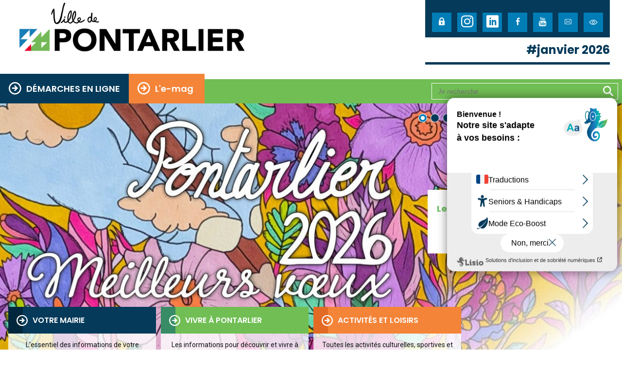

--- FILE ---
content_type: text/html; charset=UTF-8
request_url: https://www.ville-pontarlier.fr/uploads/elfinder/Animations%20vacances/Deuxi%C3%A8me%20p%C3%A9riode/VDP/5-8%20Badminton.pdf
body_size: 14538
content:
<!DOCTYPE HTML>

<html>

	<head>

		<meta charset="utf-8">

		<meta name="viewport" content="width=device-width, initial-scale=1.0, maximum-scale=1.0, minimum-scale=1.0, user-scalable=no" />

		<title>Ville de Pontarlier - Haut-doubs - Franche-comte</title><meta name="description" content="Site officiel de la Ville de Pontarlier (capitale du Haut-Doubs) : Retrouver toutes information sur la ville de pontarlier : événements, démarches administratives ,vie quotidienne, sports et loisirs, tourisme, communiqué de presse, marchés publics, accessibilité, développement durable, contact, recherche, horaire ouverture, permanence, téléphone, événement à la une, découvrir Pontarlier, mairie,  vie culturelle, événementiel, vos quartiers, météo" /><meta name="keywords" content="" />
		<meta name="google-site-verification" content="d9yFkoQd-i4RKZglRO3XdFWLoQDCqhwPFPt4CqG2Bj0" />

    <meta name="msapplication-TileImage" content="https://www.ville-pontarlier.fr/assets/images/mstile-large.png">

    <link rel="stylesheet" href="//code.jquery.com/ui/1.10.4/themes/smoothness/jquery-ui.css">

    <link rel="Shortcut Icon" href="https://www.ville-pontarlier.fr/assets/images/favicon.ico" />

    <link rel="shortcut icon" sizes="16x16 24x24 32x32 48x48" href="https://www.ville-pontarlier.fr/assets/images/favicon.ico">

    <link rel="icon" type="image/png" sizes="32x32" href="https://www.ville-pontarlier.fr/assets/images/favicon.png">

    <link rel="apple-touch-icon" sizes="180x180" href="https://www.ville-pontarlier.fr/assets/images/apple-touch-icon.png">



		<link href="https://fonts.googleapis.com/css?family=Poppins:600,700|Roboto:400,500" rel="stylesheet">



		<link href="https://www.ville-pontarlier.fr/assets/font/style.css" rel="stylesheet" type="text/css"/>

		<link href="https://www.ville-pontarlier.fr/assets/css/owl.carousel.min.css" rel="stylesheet" type="text/css"/>



		<link href="https://www.ville-pontarlier.fr/assets/css/style.css" rel="stylesheet" type="text/css">

		<link href="https://www.ville-pontarlier.fr/assets/css/sweetalert.min.css" rel="stylesheet" type="text/css">

		<link href="https://www.ville-pontarlier.fr/assets/css/animate.min.css" rel="stylesheet" type="text/css"/>



		<script type="text/javascript">

			var base_url  = "https://www.ville-pontarlier.fr/";

			javascript_for_later = [];

		</script>

		<!-- reCAPTCHA v3 Integration -->
		<script src="https://www.google.com/recaptcha/api.js?render=6LcursQrAAAAAN5W62Oh0_-_yloslJiKK21RNT6B"></script>
		<script src="https://www.ville-pontarlier.fr/assets/js/recaptcha-v3.js?v=1768969819"></script>

		<script>

		  (function(i,s,o,g,r,a,m){i['GoogleAnalyticsObject']=r;i[r]=i[r]||function(){

		  (i[r].q=i[r].q||[]).push(arguments)},i[r].l=1*new Date();a=s.createElement(o),

		  m=s.getElementsByTagName(o)[0];a.async=1;a.src=g;m.parentNode.insertBefore(a,m)

		  })(window,document,'script','https://www.google-analytics.com/analytics.js','ga');



		  ga('create', '', 'auto');

		  ga('send', 'pageview');



		</script>



		<script src="//f1-eu.readspeaker.com/script/5279/webReader/webReader.js?pids=wr" type="text/javascript"></script>
		
<script type="text/javascript">var accesskey="3675";</script>
<script type="text/javascript" src="https://www.numanis.net/accessedition.js" charset="UTF-8"></script>

	</head>



	
		<body>

  
<div id="mega_menu">
  
    
      <div class="votre-mairie theme_0">
    		<div class="barre_titre_megamenu">
          <span>
            <i class="icon-fleche_droite"></i>
            Votre mairie
          </span>
          <a href="#" class="fermer_menu"></a>
    		</div>

        <div class="entete_megamenu">
          <p>L'essentiel des informations de votre mairie à destination des habitants et des citoyens.</p>
          <img src="https://www.ville-pontarlier.fr/uploads/contenu/5591a7c0a3b6d0773320ef084217ea78.jpg" alt=""/>
        </div>

        
          <ul class="arbo_megamenu">
            
              <li>
                <a href="https://www.ville-pontarlier.fr/page/votre-mairie/vie-de-la-mairie" target="_self">
                  <span class="icon-fleche"></span>
                  Vie de la mairie
                </a>
                
    				      <ul>
                    
                      <li>
                        <a href="https://www.ville-pontarlier.fr/page/votre-mairie/vie-de-la-mairie/informatiques-pratiques" target="_self">
                          Informations pratiques
                        </a>
                      </li>
                    
                      <li>
                        <a href="https://www.ville-pontarlier.fr/page/votre-mairie/vie-de-la-mairie/conseil-municipal" target="_self">
                          Conseil municipal
                        </a>
                      </li>
                    
                      <li>
                        <a href="https://www.ville-pontarlier.fr/page/votre-mairie/vie-de-la-mairie/services-municipaux-et-mutualises" target="_self">
                          Services municipaux et mutualis&eacute;s
                        </a>
                      </li>
                    
                      <li>
                        <a href="https://www.ville-pontarlier.fr/page/votre-mairie/vie-de-la-mairie/budget-1" target="_self">
                          Budget
                        </a>
                      </li>
                    
                      <li>
                        <a href="https://www.ville-pontarlier.fr/page/votre-mairie/vie-de-la-mairie/arretes" target="_self">
                          Arr&ecirc;t&eacute;s
                        </a>
                      </li>
                    
                      <li>
                        <a href="https://www.ville-pontarlier.fr/marches-publics" target="_self">
                          March&eacute;s publics
                        </a>
                      </li>
                    
                      <li>
                        <a href="https://www.ville-pontarlier.fr/page/votre-mairie/vie-de-la-mairie/liens-1" target="_self">
                          Liens
                        </a>
                      </li>
                    
                  </ul>
                
              </li>
            
              <li>
                <a href="https://www.ville-pontarlier.fr/page/votre-mairie/vos-demarches" target="_self">
                  <span class="icon-fleche"></span>
                  Vos d&eacute;marches
                </a>
                
    				      <ul>
                    
                      <li>
                        <a href="https://www.ville-pontarlier.fr/page/votre-mairie/vos-demarches/demande-de-rdv-en-ligne-cnipasseports" target="_self">
                          Demande de RDV en ligne CNI/Passeports
                        </a>
                      </li>
                    
                      <li>
                        <a href="https://www.ville-pontarlier.fr/page/votre-mairie/vos-demarches/actes-detat-civil-famille" target="_self">
                          Actes d'&eacute;tat civil / famille
                        </a>
                      </li>
                    
                      <li>
                        <a href="https://www.ville-pontarlier.fr/page/votre-mairie/vos-demarches/publications" target="_self">
                          Publications
                        </a>
                      </li>
                    
                      <li>
                        <a href="https://www.diplomatie.gouv.fr/fr/conseils-aux-voyageurs/" target="_blank">
                          Sortie du territoire
                        </a>
                      </li>
                    
                      <li>
                        <a href="https://www.ville-pontarlier.fr/page/votre-mairie/vos-demarches/elections" target="_self">
                          Elections
                        </a>
                      </li>
                    
                      <li>
                        <a href="https://www.ville-pontarlier.fr/page/votre-mairie/vos-demarches/recensement" target="_self">
                          Recensement citoyen
                        </a>
                      </li>
                    
                      <li>
                        <a href="https://www.ville-pontarlier.fr/page/votre-mairie/vos-demarches/services-des-eaux" target="_self">
                          Services des eaux
                        </a>
                      </li>
                    
                      <li>
                        <a href="https://www.ville-pontarlier.fr/page/votre-mairie/vos-demarches/urbanisme-2" target="_self">
                          Urbanisme
                        </a>
                      </li>
                    
                      <li>
                        <a href="https://www.ville-pontarlier.fr/page/votre-mairie/vos-demarches/demande-dautorisations-1" target="_self">
                          Demande d'autorisations
                        </a>
                      </li>
                    
                      <li>
                        <a href="https://www.ville-pontarlier.fr/sortir/animation" target="_blank">
                          Faire para&icirc;tre une manifestation (Rendez-vous Animations)
                        </a>
                      </li>
                    
                      <li>
                        <a href="https://www.ville-pontarlier.fr/page/votre-mairie/vos-demarches/boites-a-idees" target="_self">
                          Bo&icirc;tes &agrave; id&eacute;es
                        </a>
                      </li>
                    
                  </ul>
                
              </li>
            
              <li>
                <a href="https://www.ville-pontarlier.fr/page/votre-mairie/vous-informer" target="_self">
                  <span class="icon-fleche"></span>
                  Vous informer
                </a>
                
    				      <ul>
                    
                      <li>
                        <a href="https://www.ville-pontarlier.fr/page/votre-mairie/vous-informer/les-moyens-de-communication" target="_self">
                          Les moyens de communication
                        </a>
                      </li>
                    
                      <li>
                        <a href="https://www.ville-pontarlier.fr/page/votre-mairie/vous-informer/wifi" target="_self">
                          Wifi
                        </a>
                      </li>
                    
                      <li>
                        <a href="https://www.ville-pontarlier.fr/kiosque/cat/5" target="_self">
                          Communiqu&eacute;s de presse
                        </a>
                      </li>
                    
                      <li>
                        <a href="https://www.ville-pontarlier.fr/page/votre-mairie/vous-informer/service-sms-info" target="_self">
                          Service SMS Info
                        </a>
                      </li>
                    
                      <li>
                        <a href="https://www.ville-pontarlier.fr/kiosque/cat/6" target="_self">
                          Kiosque
                        </a>
                      </li>
                    
                      <li>
                        <a href="https://www.ville-pontarlier.fr/page/votre-mairie/vous-informer/reseaux-sociaux" target="_self">
                          R&eacute;seaux sociaux
                        </a>
                      </li>
                    
                      <li>
                        <a href="https://www.ville-pontarlier.fr/page/votre-mairie/vous-informer/journaux-electroniques" target="_self">
                          &Eacute;crans num&eacute;riques
                        </a>
                      </li>
                    
                      <li>
                        <a href="https://www.ville-pontarlier.fr/page/votre-mairie/vous-informer/panneaux-dinformations-ciq" target="_self">
                          Panneaux d'informations CIQ
                        </a>
                      </li>
                    
                      <li>
                        <a href="https://www.ville-pontarlier.fr/page/votre-mairie/vous-informer/affichage-urbain" target="_self">
                          Affichage urbain
                        </a>
                      </li>
                    
                      <li>
                        <a href="https://www.ville-pontarlier.fr/page/votre-mairie/vous-informer/newsletter-1" target="_self">
                          Newsletters
                        </a>
                      </li>
                    
                      <li>
                        <a href="https://www.ville-pontarlier.fr/kiosque/cat/1" target="_self">
                          Pontarlier Votre Ville
                        </a>
                      </li>
                    
                      <li>
                        <a href="https://www.ville-pontarlier.fr/page/votre-mairie/vous-informer/journal-sonore" target="_self">
                          Journal sonore et dynamique
                        </a>
                      </li>
                    
                      <li>
                        <a href="https://www.ville-pontarlier.fr/sortir/animation" target="_self">
                          Rendez-vous Animations
                        </a>
                      </li>
                    
                      <li>
                        <a href="http://www.ville-pontarlier.fr/kiosque/cat/4" target="_self">
                          Guide pratique
                        </a>
                      </li>
                    
                      <li>
                        <a href="https://www.ville-pontarlier.fr/page/votre-mairie/vous-informer/inscription-a-la-newsletter-du-grand-pontarlier" target="_self">
                          Newsletter du Grand Pontarlier
                        </a>
                      </li>
                    
                      <li>
                        <a href="https://actu.ville-pontarlier.fr/" target="_blank">
                          E-mag
                        </a>
                      </li>
                    
                  </ul>
                
              </li>
            
              <li>
                <a href="https://www.ville-pontarlier.fr/page/votre-mairie/recrutement" target="_self">
                  <span class="icon-fleche"></span>
                  Offres d'emploi
                </a>
                
    				      <ul>
                    
                      <li>
                        <a href="https://www.ville-pontarlier.fr/page/votre-mairie/recrutement/ville-de-pontarlier" target="_self">
                          Ville de Pontarlier
                        </a>
                      </li>
                    
                      <li>
                        <a href="https://www.ville-pontarlier.fr/page/votre-mairie/recrutement/ccgp" target="_self">
                          CCGP
                        </a>
                      </li>
                    
                      <li>
                        <a href="https://www.ville-pontarlier.fr/page/votre-mairie/recrutement/ccas-de-pontarlier" target="_self">
                          CCAS de Pontarlier
                        </a>
                      </li>
                    
                      <li>
                        <a href="https://www.ville-pontarlier.fr/page/votre-mairie/recrutement/mission-locale-du-haut-doubs" target="_self">
                          Mission locale du Haut-Doubs
                        </a>
                      </li>
                    
                      <li>
                        <a href="https://www.ville-pontarlier.fr/page/votre-mairie/recrutement/permanences" target="_self">
                          Permanences
                        </a>
                      </li>
                    
                      <li>
                        <a href="https://www.ville-pontarlier.fr/page/vivre-a-pontarlier/vie-quotidienne-2/adolescence/chantiers-jeunes" target="_self">
                          Chantier jeunes
                        </a>
                      </li>
                    
                  </ul>
                
              </li>
            
              <li>
                <a href="http://www.grandpontarlier.fr/" target="_blank">
                  <span class="icon-fleche"></span>
                  La CCGP
                </a>
                
              </li>
            
              <li>
                <a href="http://haut-doubs.org/" target="_blank">
                  <span class="icon-fleche"></span>
                  Pays du Haut-Doubs
                </a>
                
              </li>
            
              <li>
                <a href="https://www.ville-pontarlier.fr/page/votre-mairie/pole-metropolitain" target="_self">
                  <span class="icon-fleche"></span>
                  P&ocirc;le m&eacute;tropolitain
                </a>
                
    				      <ul>
                    
                      <li>
                        <a href="https://www.ville-pontarlier.fr/page/votre-mairie/pole-metropolitain/presentation-pole-metropolitain" target="_self">
                          Pr&eacute;sentation
                        </a>
                      </li>
                    
                  </ul>
                
              </li>
            
          </ul>
        
      </div>
    
      <div class="vivre-a-pontarlier theme_1">
    		<div class="barre_titre_megamenu">
          <span>
            <i class="icon-fleche_droite"></i>
            Vivre &agrave; Pontarlier
          </span>
          <a href="#" class="fermer_menu"></a>
    		</div>

        <div class="entete_megamenu">
          <p>Les informations pour découvrir et vivre à Pontarlier : petite enfance, seniors, écoles, associations, commerces, quartiers...</p>
          <img src="https://www.ville-pontarlier.fr/uploads/contenu/db65ef64ddc53e04b858486da04c4ef4.jpg" alt=""/>
        </div>

        
          <ul class="arbo_megamenu">
            
              <li>
                <a href="https://www.ville-pontarlier.fr/page/vivre-a-pontarlier/le-territoire" target="_self">
                  <span class="icon-fleche"></span>
                  Le territoire
                </a>
                
    				      <ul>
                    
                      <li>
                        <a href="https://www.ville-pontarlier.fr/page/vivre-a-pontarlier/le-territoire/labels-et-prix" target="_self">
                          Labels et prix
                        </a>
                      </li>
                    
                      <li>
                        <a href="https://www.ville-pontarlier.fr/page/vivre-a-pontarlier/le-territoire/jumelages/presentation" target="_self">
                          Pr&eacute;sentation des jumelages
                        </a>
                      </li>
                    
                      <li>
                        <a href="https://www.ville-pontarlier.fr/page/vivre-a-pontarlier/le-territoire/capitale-du-haut-doubs/une-ville-de-caractere" target="_self">
                          Une ville de caract&egrave;re
                        </a>
                      </li>
                    
                      <li>
                        <a href="https://www.ville-pontarlier.fr/page/vivre-a-pontarlier/le-territoire/circuits-touristiques/presentation-1" target="_self">
                          circuits-touristiques
                        </a>
                      </li>
                    
                      <li>
                        <a href="https://www.ville-pontarlier.fr/page/vivre-a-pontarlier/le-territoire/commerce-economie/foires-et-marches" target="_self">
                          Foires et march&eacute;s
                        </a>
                      </li>
                    
                      <li>
                        <a href="https://www.ville-pontarlier.fr/page/vivre-a-pontarlier/le-territoire/lhotel-de-ville-1" target="_self">
                          L'H&ocirc;tel de Ville
                        </a>
                      </li>
                    
                      <li>
                        <a href="https://www.ville-pontarlier.fr/page/vivre-a-pontarlier/le-territoire/capitale-du-haut-doubs/venir-a-pontarlier" target="_self">
                          Venir &agrave; Pontarlier
                        </a>
                      </li>
                    
                      <li>
                        <a href="https://www.ville-pontarlier.fr/page/vivre-a-pontarlier/le-territoire/origine-patrimoine/fondation-de-pontarlier" target="_self">
                          Fondation de Pontarlier
                        </a>
                      </li>
                    
                      <li>
                        <a href="https://www.ville-pontarlier.fr/page/vivre-a-pontarlier/le-territoire/pontarlier-vu-du-ciel" target="_self">
                          Pontarlier vu du ciel
                        </a>
                      </li>
                    
                      <li>
                        <a href="https://www.ville-pontarlier.fr/page/vivre-a-pontarlier/le-territoire/circuits-touristiques/la-porte-saint-pierre-1" target="_self">
                          La porte Saint-Pierre
                        </a>
                      </li>
                    
                  </ul>
                
              </li>
            
              <li>
                <a href="https://www.ville-pontarlier.fr/page/vivre-a-pontarlier/vie-quotidienne-2" target="_self">
                  <span class="icon-fleche"></span>
                  Vie quotidienne
                </a>
                
    				      <ul>
                    
                      <li>
                        <a href="https://www.ville-pontarlier.fr/page/vivre-a-pontarlier/vie-quotidienne-2/nouveaux-habitants" target="_self">
                          Nouveaux habitants
                        </a>
                      </li>
                    
                      <li>
                        <a href="https://www.ville-pontarlier.fr/page/vivre-a-pontarlier/vie-quotidienne-2/petite-enfance" target="_self">
                          Petite enfance
                        </a>
                      </li>
                    
                      <li>
                        <a href="https://www.ville-pontarlier.fr/page/vivre-a-pontarlier/vie-quotidienne-2/adolescence" target="_self">
                          Jeunesse
                        </a>
                      </li>
                    
                      <li>
                        <a href="https://www.ville-pontarlier.fr/page/vivre-a-pontarlier/vie-quotidienne-2/enseignement" target="_self">
                          Vie scolaire
                        </a>
                      </li>
                    
                      <li>
                        <a href="https://www.ville-pontarlier.fr/page/vivre-a-pontarlier/vie-quotidienne-2/accessibilite" target="_self">
                          Personnes en situation de handicap
                        </a>
                      </li>
                    
                      <li>
                        <a href="https://www.ville-pontarlier.fr/page/vivre-a-pontarlier/vie-quotidienne-2/seniors" target="_self">
                          Seniors
                        </a>
                      </li>
                    
                      <li>
                        <a href="https://www.ville-pontarlier.fr/page/vivre-a-pontarlier/vie-quotidienne-2/action-sociale" target="_self">
                          Action sociale
                        </a>
                      </li>
                    
                      <li>
                        <a href="https://www.ville-pontarlier.fr/page/vivre-a-pontarlier/vie-quotidienne-2/cohesion-sociale-et-solidarites" target="_self">
                          Coh&eacute;sion sociale et solidarit&eacute;s
                        </a>
                      </li>
                    
                      <li>
                        <a href="https://www.ville-pontarlier.fr/page/vivre-a-pontarlier/vie-quotidienne-2/travaux" target="_self">
                          Travaux
                        </a>
                      </li>
                    
                      <li>
                        <a href="https://www.ville-pontarlier.fr/page/vivre-a-pontarlier/vie-quotidienne-2/la-maison-de-sante" target="_self">
                          La Maison de Sant&eacute;
                        </a>
                      </li>
                    
                      <li>
                        <a href="https://www.ville-pontarlier.fr/page/vivre-a-pontarlier/vie-quotidienne-2/tell-my-city" target="_self">
                          Thelma (ex-TellMyCity)
                        </a>
                      </li>
                    
                      <li>
                        <a href="https://www.ville-pontarlier.fr/page/vivre-a-pontarlier/vie-quotidienne-2/cimetieres" target="_self">
                          Cimeti&egrave;res
                        </a>
                      </li>
                    
                      <li>
                        <a href="https://www.ville-pontarlier.fr/page/vivre-a-pontarlier/vie-quotidienne-2/conseiller-numerique-france-service" target="_self">
                          Conseiller num&eacute;rique France Service
                        </a>
                      </li>
                    
                  </ul>
                
              </li>
            
              <li>
                <a href="https://www.ville-pontarlier.fr/page/vivre-a-pontarlier/vie-associative" target="_self">
                  <span class="icon-fleche"></span>
                  Vie associative
                </a>
                
    				      <ul>
                    
                      <li>
                        <a href="https://www.ville-pontarlier.fr/page/vivre-a-pontarlier/vie-associative/le-service-vie-associative" target="_self">
                          Le service Vie Associative
                        </a>
                      </li>
                    
                      <li>
                        <a href="https://www.ville-pontarlier.fr/page/vivre-a-pontarlier/vie-associative/maison-des-associations" target="_self">
                          Maison des associations
                        </a>
                      </li>
                    
                      <li>
                        <a href="https://www.ville-pontarlier.fr/page/vivre-a-pontarlier/vie-associative/charte-des-associations" target="_self">
                          Charte des associations
                        </a>
                      </li>
                    
                      <li>
                        <a href="http://www.ville-pontarlier.fr/page/votre-mairie/vos-demarches/demande-dautorisations-1/attestation-daccueil" target="_self">
                          Demande d'autorisations
                        </a>
                      </li>
                    
                      <li>
                        <a href="https://www.ville-pontarlier.fr/page/vivre-a-pontarlier/vie-associative/dossiers-de-subventions" target="_self">
                          Dossiers demandes de subventions
                        </a>
                      </li>
                    
                      <li>
                        <a href="https://www.ville-pontarlier.fr/associations" target="_self">
                          Liste des associations
                        </a>
                      </li>
                    
                  </ul>
                
              </li>
            
              <li>
                <a href="https://www.ville-pontarlier.fr/page/vivre-a-pontarlier/economie-commerce" target="_self">
                  <span class="icon-fleche"></span>
                  &Eacute;conomie / commerce
                </a>
                
    				      <ul>
                    
                      <li>
                        <a href="https://www.ville-pontarlier.fr/page/vivre-a-pontarlier/economie-commerce/ouvertures-dominicales" target="_self">
                          Ouvertures dominicales
                        </a>
                      </li>
                    
                      <li>
                        <a href="https://www.ville-pontarlier.fr/page/vivre-a-pontarlier/economie-commerce/ventes-au-deballage" target="_self">
                          Ventes au d&eacute;ballage
                        </a>
                      </li>
                    
                      <li>
                        <a href="https://www.ville-pontarlier.fr/page/vivre-a-pontarlier/economie-commerce/ventes-en-liquidation" target="_self">
                          Ventes en liquidation
                        </a>
                      </li>
                    
                      <li>
                        <a href="https://www.ville-pontarlier.fr/page/vivre-a-pontarlier/economie-commerce/cdac" target="_self">
                          CDAC
                        </a>
                      </li>
                    
                      <li>
                        <a href="https://www.ville-pontarlier.fr/page/vivre-a-pontarlier/economie-commerce/associations-de-commercants" target="_self">
                          Associations de commer&ccedil;ants
                        </a>
                      </li>
                    
                      <li>
                        <a href="https://www.ville-pontarlier.fr/page/vivre-a-pontarlier/le-territoire/commerce-economie/foires-et-marches" target="_self">
                          Foires et march&eacute;s
                        </a>
                      </li>
                    
                      <li>
                        <a href="https://www.ville-pontarlier.fr/page/vivre-a-pontarlier/economie-commerce/economie-forestiere-franco-suisse" target="_self">
                          Economie foresti&egrave;re franco-suisse
                        </a>
                      </li>
                    
                      <li>
                        <a href="https://www.ville-pontarlier.fr/page/vivre-a-pontarlier/economie-commerce/guide-des-createurs-et-chefs-dentreprise" target="_self">
                          Guide des cr&eacute;ateurs et chefs d'entreprise
                        </a>
                      </li>
                    
                      <li>
                        <a href="https://www.ville-pontarlier.fr/page/vivre-a-pontarlier/economie-commerce/accompagnement-des-entreprises" target="_self">
                          Accompagnement des entreprises
                        </a>
                      </li>
                    
                  </ul>
                
              </li>
            
              <li>
                <a href="https://www.ville-pontarlier.fr/page/vivre-a-pontarlier/transports-circulation" target="_self">
                  <span class="icon-fleche"></span>
                  Transports / circulation
                </a>
                
    				      <ul>
                    
                      <li>
                        <a href="https://www.ville-pontarlier.fr/page/votre-mairie/vie-de-la-mairie/arretes/arretes-de-circulation-2" target="_self">
                          Arr&ecirc;t&eacute;s de circulation
                        </a>
                      </li>
                    
                      <li>
                        <a href="https://www.ville-pontarlier.fr/page/vivre-a-pontarlier/transports-circulation/transports-en-commun-1" target="_self">
                          Transports en commun
                        </a>
                      </li>
                    
                      <li>
                        <a href="https://www.ville-pontarlier.fr/page/vivre-a-pontarlier/transports-circulation/stationner-en-ville" target="_self">
                          Stationner en ville
                        </a>
                      </li>
                    
                      <li>
                        <a href="https://www.ville-pontarlier.fr/page/vivre-a-pontarlier/transports-circulation/plan-de-viabilite-hivernale" target="_self">
                          Plan de viabilit&eacute; hivernale
                        </a>
                      </li>
                    
                      <li>
                        <a href="https://www.ville-pontarlier.fr/plan" target="_self">
                          Plan de la ville
                        </a>
                      </li>
                    
                      <li>
                        <a href="https://www.ville-pontarlier.fr/page/vivre-a-pontarlier/transports-circulation/plan-de-circulation-et-de-stationnement-tests-et-mises-en-oeuvre" target="_self">
                          Plan de circulation et de stationnement
                        </a>
                      </li>
                    
                  </ul>
                
              </li>
            
              <li>
                <a href="https://www.ville-pontarlier.fr/associations/enseignement" target="_self">
                  <span class="icon-fleche"></span>
                  Adresses utiles
                </a>
                
    				      <ul>
                    
                      <li>
                        <a href="https://www.ville-pontarlier.fr/associations/enseignement" target="_self">
                          Enseignement
                        </a>
                      </li>
                    
                      <li>
                        <a href="https://www.ville-pontarlier.fr/associations/sante" target="_self">
                          Sant&eacute;
                        </a>
                      </li>
                    
                      <li>
                        <a href="https://www.ville-pontarlier.fr/associations/services-publics" target="_self">
                          Services publics
                        </a>
                      </li>
                    
                  </ul>
                
              </li>
            
              <li>
                <a href="https://www.ville-pontarlier.fr/page/vivre-a-pontarlier/vos-quartiers" target="_self">
                  <span class="icon-fleche"></span>
                  Vos quartiers
                </a>
                
    				      <ul>
                    
                      <li>
                        <a href="https://www.ville-pontarlier.fr/page/vivre-a-pontarlier/vie-quotidienne-2/cohesion-sociale-et-solidarites/la-politique-de-la-ville" target="_self">
                          Coh&eacute;sion sociale et solidarit&eacute;s
                        </a>
                      </li>
                    
                      <li>
                        <a href="https://www.ville-pontarlier.fr/page/vivre-a-pontarlier/vos-quartiers/maisons-de-quartiers" target="_self">
                          Maisons de quartiers
                        </a>
                      </li>
                    
                      <li>
                        <a href="https://www.ville-pontarlier.fr/page/vivre-a-pontarlier/vos-quartiers/associations-de-quartier" target="_self">
                          Associations de quartier
                        </a>
                      </li>
                    
                      <li>
                        <a href="https://www.ville-pontarlier.fr/page/vivre-a-pontarlier/vos-quartiers/ilot-saint-pierre" target="_self">
                          Ilot Saint-Pierre
                        </a>
                      </li>
                    
                      <li>
                        <a href="https://www.ville-pontarlier.fr/page/vivre-a-pontarlier/vos-quartiers/agora-des-remparts" target="_self">
                          Agora des Remparts
                        </a>
                      </li>
                    
                  </ul>
                
              </li>
            
              <li>
                <a href="https://www.ville-pontarlier.fr/page/vivre-a-pontarlier/developpement-durable" target="_self">
                  <span class="icon-fleche"></span>
                  D&eacute;veloppement durable
                </a>
                
    				      <ul>
                    
                      <li>
                        <a href="https://www.ville-pontarlier.fr/page/vivre-a-pontarlier/developpement-durable/le-developpement-durable-sur-le-territoire" target="_self">
                          Le d&eacute;veloppement durable sur le territoire
                        </a>
                      </li>
                    
                      <li>
                        <a href="https://www.grandpontarlier.fr/les-ordures-menageres-residuelles-omr/" target="_blank">
                          Ordures m&eacute;nag&egrave;res et d&eacute;chets
                        </a>
                      </li>
                    
                  </ul>
                
              </li>
            
          </ul>
        
      </div>
    
      <div class="activites-et-loisirs theme_2">
    		<div class="barre_titre_megamenu">
          <span>
            <i class="icon-fleche_droite"></i>
            Activit&eacute;s et loisirs
          </span>
          <a href="#" class="fermer_menu"></a>
    		</div>

        <div class="entete_megamenu">
          <p>Toutes les activités culturelles, sportives et de loisirs sur Pontarlier.</p>
          <img src="https://www.ville-pontarlier.fr/uploads/contenu/71d7c73964cb4b1b4919c619d560518f.jpg" alt=""/>
        </div>

        
          <ul class="arbo_megamenu">
            
              <li>
                <a href="https://www.ville-pontarlier.fr/page/activites-et-loisirs/activites-culture" target="_self">
                  <span class="icon-fleche"></span>
                  Culture
                </a>
                
    				      <ul>
                    
                      <li>
                        <a href="https://www.ville-pontarlier.fr/page/activites-et-loisirs/activites-culture/musique-danse" target="_self">
                          Conservatoire &quot;Elie Dupont&quot;
                        </a>
                      </li>
                    
                      <li>
                        <a href="https://www.ville-pontarlier.fr/page/activites-et-loisirs/activites-culture/theatre" target="_self">
                          Th&eacute;&acirc;tre
                        </a>
                      </li>
                    
                      <li>
                        <a href="https://www.ville-pontarlier.fr/page/activites-et-loisirs/activites-culture/cinema-1" target="_self">
                          Cin&eacute;ma
                        </a>
                      </li>
                    
                      <li>
                        <a href="https://www.ville-pontarlier.fr/page/activites-et-loisirs/activites-culture/musee-municipal" target="_self">
                          Mus&eacute;e
                        </a>
                      </li>
                    
                      <li>
                        <a href="https://www.ville-pontarlier.fr/page/activites-et-loisirs/activites-culture/expositions-3" target="_self">
                          Expositions
                        </a>
                      </li>
                    
                      <li>
                        <a href="http://mediatheque.ville-pontarlier.fr/index" target="_blank">
                          M&eacute;diath&egrave;que municipale
                        </a>
                      </li>
                    
                      <li>
                        <a href="https://www.ville-pontarlier.fr/page/activites-et-loisirs/activites-culture/archives" target="_self">
                          Archives
                        </a>
                      </li>
                    
                      <li>
                        <a href="https://www.ville-pontarlier.fr/page/activites-et-loisirs/activites-culture/salles" target="_self">
                          Salles
                        </a>
                      </li>
                    
                      <li>
                        <a href="https://www.ville-pontarlier.fr/associations/culture" target="_self">
                          Associations
                        </a>
                      </li>
                    
                      <li>
                        <a href="http://sortir.ville-pontarlier.fr" target="_self">
                          Agenda
                        </a>
                      </li>
                    
                  </ul>
                
              </li>
            
              <li>
                <a href="https://www.ville-pontarlier.fr/page/activites-et-loisirs/sports-1" target="_self">
                  <span class="icon-fleche"></span>
                  Sports
                </a>
                
    				      <ul>
                    
                      <li>
                        <a href="https://www.ville-pontarlier.fr/page/activites-et-loisirs/sports-1/equipements" target="_self">
                          Equipements
                        </a>
                      </li>
                    
                      <li>
                        <a href="https://www.ville-pontarlier.fr/page/activites-et-loisirs/sports-1/pontarlier-aux-jo" target="_self">
                          Pontarlier aux JO
                        </a>
                      </li>
                    
                      <li>
                        <a href="https://www.ville-pontarlier.fr/page/activites-et-loisirs/sports-1/les-labels-sportifs" target="_self">
                          Label sportif
                        </a>
                      </li>
                    
                      <li>
                        <a href="https://www.ville-pontarlier.fr/page/activites-et-loisirs/sports-1/activites-aquatiques" target="_self">
                          Activit&eacute;s aquatiques
                        </a>
                      </li>
                    
                      <li>
                        <a href="https://www.ville-pontarlier.fr/page/activites-et-loisirs/sports-1/activites-hivernales" target="_self">
                          Activit&eacute;s hivernales
                        </a>
                      </li>
                    
                      <li>
                        <a href="https://www.ville-pontarlier.fr/page/activites-et-loisirs/sports-1/activites-vertes" target="_self">
                          Activit&eacute;s nature
                        </a>
                      </li>
                    
                      <li>
                        <a href="https://www.ville-pontarlier.fr/page/activites-et-loisirs/sports-1/passsports" target="_self">
                          Pass'sports
                        </a>
                      </li>
                    
                      <li>
                        <a href="https://www.ville-pontarlier.fr/page/activites-et-loisirs/sports-1/ambassadeurs" target="_self">
                          Bourses Espoirs
                        </a>
                      </li>
                    
                      <li>
                        <a href="http://www.omspontarlier.fr/" target="_blank">
                          Office Municipal des Sports
                        </a>
                      </li>
                    
                      <li>
                        <a href="https://www.ville-pontarlier.fr/associations/sport" target="_self">
                          Associations
                        </a>
                      </li>
                    
                      <li>
                        <a href="http://sortir.ville-pontarlier.fr" target="_blank">
                          Agenda
                        </a>
                      </li>
                    
                  </ul>
                
              </li>
            
              <li>
                <a href="https://www.ville-pontarlier.fr/page/activites-et-loisirs/loisirs-et-detentes" target="_self">
                  <span class="icon-fleche"></span>
                  Loisirs et d&eacute;tente
                </a>
                
    				      <ul>
                    
                      <li>
                        <a href="https://www.ville-pontarlier.fr/page/activites-et-loisirs/loisirs-et-detentes/loisirs-enfants-et-ados" target="_self">
                          Loisirs jeunes
                        </a>
                      </li>
                    
                      <li>
                        <a href="https://www.ville-pontarlier.fr/page/activites-et-loisirs/loisirs-et-detentes/ateliers-jeunes" target="_self">
                          Ateliers Jeunes
                        </a>
                      </li>
                    
                      <li>
                        <a href="https://www.ville-pontarlier.fr/associations/loisirs" target="_self">
                          Associations
                        </a>
                      </li>
                    
                      <li>
                        <a href="https://www.ville-pontarlier.fr/page/activites-et-loisirs/loisirs-et-detentes/parc-jeanine-dessay" target="_self">
                          Parc Jeanine Dessay
                        </a>
                      </li>
                    
                      <li>
                        <a href="https://www.ville-pontarlier.fr/page/activites-et-loisirs/loisirs-et-detentes/parcs-et-aires-de-jeux-a-pontarlier" target="_self">
                          Parcs et aires de jeux &agrave; Pontarlier
                        </a>
                      </li>
                    
                  </ul>
                
              </li>
            
          </ul>
        
      </div>
    
  
</div>
<header>
    <div class="overall clearfix header_logo">
		<div id="logo">
     		     		  <h1 class="logo_grand"><a href="https://www.ville-pontarlier.fr/"><img src="https://www.ville-pontarlier.fr/assets/images/x2/headerdivlogo.png"></a></h1>
				<h1 class="logo_petit"><a href="https://www.ville-pontarlier.fr/"><img src="https://www.ville-pontarlier.fr/assets/images/x2/logo-minii.png"></a></h1>
     				</div>
    	<!-- <div id="logo">
     		     		  <h1>
     		    <a href="https://www.ville-pontarlier.fr/" title="Accueil">
     		      <span>Pontarlier</span>
     		    </a>
     		  </h1>
     				</div> -->
		<div id="date_header">
			<ul class="clearfix">
				<li><a class="icon-lock" href="https://www.ville-pontarlier.fr/extranet" target="_blank" title="Extranet"></a></li>
                <!--<li><a href="http://www.actu.ville-pontarlier.fr" target="_blank" class="icon-newspaper" title="Actus"></a></li>-->
                <li><a href="https://www.instagram.com/villedepontarlier" target="_blank" class="icon-instagram" title="Instagram"></a></li>
                <li><a href="https://fr.linkedin.com/company/ville-de-pontarlier" target="_blank" class="icon-linkedin" title="LinkedIn"></a></li>
                <li><a href="https://www.facebook.com/villedepontarlier/" target="_blank" class="icon-facebook" title="Facebook"></a></li>
				<li><a href="https://www.youtube.com/channel/UChavQ2h0NQCpHEF_ILJUvGA" target="_blank" class="icon-youtube" title="Youtube"></a></li>
				<li><a href="https://www.ville-pontarlier.fr/formulaire/contact" class="icon-mail" title="Contactez-nous"></a></li>
				<li><a href="https://www.ville-pontarlier.fr/page/accessibilite-2" class="icon-oeil" title=""></a></li>
				<li class="demarche_en_ligne_mob"><a href="https://www.ville-pontarlier.fr/page/demarches-en-ligne" class="icon-demarche_en_ligne" title="Démarches en ligne"></a></li>
				<li class="recherche_mob"><a href="#" class="icon-recherche"></a></li>
			</ul>
			<span>#janvier 2026</span>
		</div>
	</div>
	<div id="zone_recherche" class="clearfix">
				<a href="https://www.ville-pontarlier.fr/page/demarches-en-ligne" class="demarche_en_ligne"><i class="icon-fleche_droite"></i>Démarches en ligne</a>
        <a href="https://actu.ville-pontarlier.fr" target="_blank" class="lemag"><i class="icon-fleche_droite"></i>L'e-mag</a>
		<form action="https://www.ville-pontarlier.fr/recherche" method="get" accept-charset="utf-8">
			<input type="text" name="q" class="input_recherche" placeholder="Je recherche" value="">
			<input type="submit" class="btn_submit icon-recherche" value="">
		</form>
	</div>
</header>
<div id="slider">
  
	<nav id="menu_home">
		<div id="btn_menu">
			<div id="picto_menu">
        <span></span>
			</div>
		</div>
		<ul id="deroulant">
      
  			<li id="votre-mairie" class="theme_0">
          <a href="#" class="btn_mega_menu" data-megamenu="votre-mairie">
            <strong>
              <i class="icon-fleche_droite"></i>
              Votre mairie
            </strong>
            <span>
                L'essentiel des informations de votre mairie à destination des habitants et des citoyens.
              <img src="https://www.ville-pontarlier.fr/uploads/contenu/c6bdc78c5ba18c06db2587be8d6a4130.jpg" alt=""/>
            </span>
          </a>
  			</li>
      
  			<li id="vivre-a-pontarlier" class="theme_1">
          <a href="#" class="btn_mega_menu" data-megamenu="vivre-a-pontarlier">
            <strong>
              <i class="icon-fleche_droite"></i>
              Vivre &agrave; Pontarlier
            </strong>
            <span>
                Les informations pour découvrir et vivre à Pontarlier : petite enfance, seniors, écoles, associations, commerces, quartiers...
              <img src="https://www.ville-pontarlier.fr/uploads/contenu/56fcf51a3b64331bf6d52cfe952ab1f9.jpg" alt=""/>
            </span>
          </a>
  			</li>
      
  			<li id="activites-et-loisirs" class="theme_2">
          <a href="#" class="btn_mega_menu" data-megamenu="activites-et-loisirs">
            <strong>
              <i class="icon-fleche_droite"></i>
              Activit&eacute;s et loisirs
            </strong>
            <span>
                Toutes les activités culturelles, sportives et de loisirs sur Pontarlier.
              <img src="https://www.ville-pontarlier.fr/uploads/contenu/0c6e05f2b8490233501eef632641b797.jpg" alt=""/>
            </span>
          </a>
  			</li>
      
		</ul>
	</nav>


  <div class="carousel">
  
    
    <div>
      <a href=""><img src="https://www.ville-pontarlier.fr/uploads/slides/thumb_w1300h700zc1q__185c2d68fb7ff6880db2825c0ba4cb87.jpg" alt=""/>
        <div class="overall_slide">
          <div class="clearfix">
            <span class="titre">
              <em>Pontarlier 2026</em>
            </span>
            <span>
              <strong>Le Maire et le Conseil municipal vous  présentent leurs meilleurs vœux pour 2026</strong>
              
            </span>
          </div>
        </div>
        </a>
    </div>
  
    <div>
      <a href="http://www.ville-pontarlier.fr/sortir/animation"><img src="https://www.ville-pontarlier.fr/uploads/slides/thumb_w1300h700zc1q__87c69f40267c953c8ee2689f66f37aef.png" alt=""/>
        <div class="overall_slide">
          <div class="clearfix">
            <span class="titre">
              <em>Rendez-vous Animations</em>
            </span>
            <span>
              <strong>Support dédié aux Associations</strong>
              Pour que votre manifestation soit inscrite dans l'agenda des événements, renseignez vos informations dans le formulaire en bas de cette page avant le début du mois qui précède la manifestation.
(Pour août, vous avez jusqu'au 30 juin).
            </span>
          </div>
        </div>
        </a>
    </div>
  
    <div>
      <a href="https://www.ville-pontarlier.fr/page/vivre-a-pontarlier/le-territoire/commerce-economie/activite-economique"><img src="https://www.ville-pontarlier.fr/uploads/slides/thumb_w1300h700zc1q__864b6335caf33cbb5923bea41688bbe4.jpg" alt=""/>
        <div class="overall_slide">
          <div class="clearfix">
            <span class="titre">
              <em>Guide des créateurs et chefs d'entreprise</em>
            </span>
            <span>
              <strong>Pour faciliter vos démarches</strong>
              
            </span>
          </div>
        </div>
        </a>
    </div>
  
    <div>
      <a href="https://actu.ville-pontarlier.fr/"><img src="https://www.ville-pontarlier.fr/uploads/slides/thumb_w1300h700zc1q__53b0d054bdb7b3d28392c38732f3675f.jpg" alt=""/>
        <div class="overall_slide">
          <div class="clearfix">
            <span class="titre">
              <em>Une nouvelle plateforme d'actualités pour la Ville de Pontarlier</em>
            </span>
            <span>
              <strong>Un cocktail d'informations !</strong>
              Retrouvez votre journal municipal décliné dans une version digitale en ligne, enrichie de contenus multimédias, pour une expérience unique.
            </span>
          </div>
        </div>
        </a>
    </div>
  
    <div>
      <a href="https://www.ville-pontarlier.fr/kiosque/cat/2"><img src="https://www.ville-pontarlier.fr/uploads/slides/thumb_w1300h700zc1q__70df3591115c1a715dc81fa901db332a.jpg" alt=""/>
        <div class="overall_slide">
          <div class="clearfix">
            <span class="titre">
              <em>Journal municipal</em>
            </span>
            <span>
              <strong>Retrouvez tous les journaux municipaux</strong>
              
            </span>
          </div>
        </div>
        </a>
    </div>
  
    <div>
      <a href="https://www.ville-pontarlier.fr/page/vivre-a-pontarlier/vie-quotidienne-2/adolescence/point-accueil-ecoute-jeune"><img src="https://www.ville-pontarlier.fr/uploads/slides/thumb_w1300h700zc1q__7783f724e85fbefa1e85ad524cc43faf.JPG" alt=""/>
        <div class="overall_slide">
          <div class="clearfix">
            <span class="titre">
              <em>Rubrique Jeunesse</em>
            </span>
            <span>
              <strong>Retrouvez toute l'actualité jeunesse</strong>
              Appel à projets, chantiers jeunes, point info jeunesse...
            </span>
          </div>
        </div>
        </a>
    </div>
  
    <div>
      <a href="https://www.ville-pontarlier.fr/sortir/agenda/fiche/scenes-du-haut-doubs-saison-theatrale"><img src="https://www.ville-pontarlier.fr/uploads/slides/thumb_w1300h700zc1q__9d76cfe7ba1068174ef6b9a3264b09de.jpg" alt=""/>
        <div class="overall_slide">
          <div class="clearfix">
            <span class="titre">
              <em>Les Scènes du Haut-Doubs 2025/2026</em>
            </span>
            <span>
              <strong>Entrez en scène !</strong>
              Toute la programmation théâtrale et musicale aux Théâtres Blier et du Lavoir.
            </span>
          </div>
        </div>
        </a>
    </div>
  
    <div>
      <a href="https://www.ville-pontarlier.fr/page/activites-et-loisirs/loisirs-et-detentes/loisirs-enfants-et-ados/e"><img src="https://www.ville-pontarlier.fr/uploads/slides/thumb_w1300h700zc1q__b876b3b6c3af1f08a98aa11853c5ba75.jpg" alt=""/>
        <div class="overall_slide">
          <div class="clearfix">
            <span class="titre">
              <em>Animations Vacances pour les enfants</em>
            </span>
            <span>
              <strong>Inscrivez-vous !</strong>
              
            </span>
          </div>
        </div>
        </a>
    </div>
  
    <div>
      <a href="https://www.instagram.com/villedepontarlier/"><img src="https://www.ville-pontarlier.fr/uploads/slides/thumb_w1300h700zc1q__0fe09b1f246226e82447760bc963fe5d.jpg" alt=""/>
        <div class="overall_slide">
          <div class="clearfix">
            <span class="titre">
              <em>La Ville de Pontarlier est sur Instagram</em>
            </span>
            <span>
              <strong>Abonnez-vous !</strong>
              
            </span>
          </div>
        </div>
        </a>
    </div>
  
    <div>
      <a href="https://www.ville-pontarlier.fr/page/vivre-a-pontarlier/vie-quotidienne-2/adolescence/chantiers-jeunes"><img src="https://www.ville-pontarlier.fr/uploads/slides/thumb_w1300h700zc1q__5ba87cd00a9460f3d81b2618ca3344b8.JPG" alt=""/>
        <div class="overall_slide">
          <div class="clearfix">
            <span class="titre">
              <em>Chantiers Jeunes</em>
            </span>
            <span>
              <strong>Inscriptions</strong>
              Tu es Pontissalien(ne)s et tu as entre 14 et 18 ans ?
Engage toi dans cette nouvelle aventure et reçois une gratification !
            </span>
          </div>
        </div>
        </a>
    </div>
  
    <div>
      <a href="https://www.ville-pontarlier.fr/page/vivre-a-pontarlier/vie-quotidienne-2/tell-my-city"><img src="https://www.ville-pontarlier.fr/uploads/slides/thumb_w1300h700zc1q__d26c1b9545d22431ff07caa08df177f9.jpg" alt=""/>
        <div class="overall_slide">
          <div class="clearfix">
            <span class="titre">
              <em>Lancement de Thelma®</em>
            </span>
            <span>
              <strong>Découvrez l'application !</strong>
              
            </span>
          </div>
        </div>
        </a>
    </div>
  
    <div>
      <a href="/page/vivre-a-pontarlier/transports-circulation/transports-en-commun-1"><img src="https://www.ville-pontarlier.fr/uploads/slides/thumb_w1300h700zc1q__d969a6c1f512d1dd5d3a77e60bd68007.jpg" alt=""/>
        <div class="overall_slide">
          <div class="clearfix">
            <span class="titre">
              <em>Avec TCP c’est si facile de se déplacer à Pontarlier !</em>
            </span>
            <span>
              <strong>Transports</strong>
              Se rendre en ville, dans la zone commerciale des Grands Planchants, au cinéma, à la porte de la zone commerciale de Doubs,… TCP vous y emmène grâce à ses 3 services !
            </span>
          </div>
        </div>
        </a>
    </div>
  
    <div>
      <a href="/page/vivre-a-pontarlier/le-territoire/capitale-du-haut-doubs/une-ville-de-caractere"><img src="https://www.ville-pontarlier.fr/uploads/slides/thumb_w1300h700zc1q__c5114f0031c50cf1cb6fd41f5af68330.jpg" alt=""/>
        <div class="overall_slide">
          <div class="clearfix">
            <span class="titre">
              <em>Bienvenue à Pontarlier</em>
            </span>
            <span>
              <strong>Territoire</strong>
              A la fois capitale du Haut-Doubs et ville à la campagne, Pontarlier se démarque par sa situation de moyenne montagne offrant ainsi aux habitants et touristes un cadre de vie dynamique ! © Fabrice Parriaux.
            </span>
          </div>
        </div>
        </a>
    </div>
  
    <div>
      <a href="http://www.grandpontarlier.fr/service-sms-info.html"><img src="https://www.ville-pontarlier.fr/uploads/slides/thumb_w1300h700zc1q__d69383a5a09611f6dcf5e6cf7197f8ac.jpg" alt=""/>
        <div class="overall_slide">
          <div class="clearfix">
            <span class="titre">
              <em>SMS Info CCGP</em>
            </span>
            <span>
              <strong>Inscrivez-vous dès maintenant</strong>
              Ce nouveau service d'information est maintenant disponible pour la Communauté de Commune du Grand Pontarlier. Inscrivez-vous sur le site du Grand Pontarlier en un clic et soyez toujours informés des évènements majeurs de la CCGP.
            </span>
          </div>
        </div>
        </a>
    </div>
  
    <div>
      <a href="http://www.ville-pontarlier.fr/page/demarches-en-ligne"><img src="https://www.ville-pontarlier.fr/uploads/slides/thumb_w1300h700zc1q__65edca3e886ae276c4f0f1c782652f4a.jpg" alt=""/>
        <div class="overall_slide">
          <div class="clearfix">
            <span class="titre">
              <em>Vos démarches en ligne</em>
            </span>
            <span>
              <strong></strong>
              Vous trouverez ici toutes les démarches en ligne et informations pratiques que propose votre mairie (actes d'état civil, relevé de compteur, carte d'identité...)
            </span>
          </div>
        </div>
        </a>
    </div>
  
    <div>
      <a href="http://sortir.ville-pontarlier.fr"><img src="https://www.ville-pontarlier.fr/uploads/slides/thumb_w1300h700zc1q__b613a07d16cb82f37a00d22b7d8542f0.jpg" alt=""/>
        <div class="overall_slide">
          <div class="clearfix">
            <span class="titre">
              <em>Sortir : le site dédié à vos sorties</em>
            </span>
            <span>
              <strong>Sortir à Pontarlier</strong>
              Agenda, manifestations phares sur le territoire sont accessibles sur un site dédié aux sorties sur Pontarlier
            </span>
          </div>
        </div>
        </a>
    </div>
  
  
</div>
</div>
<div class="clear"></div>
<div id="acces_rapide">
	<nav class="overall">
    <div id="btn-affiche-acces-rapide">Afficher les accès rapides</div>





  

















<ul class="clearfix bloc-acces-rapide">

	<li>

    <a href="https://www.ville-pontarlier.fr/page/demarches-en-ligne">

      <span class="icon-demarche_en_ligne"></span>

      <strong>Démarches en ligne</strong>

    </a>

	</li>

	<li>

    <a href="https://www.ville-pontarlier.fr/marches-publics">

      <span class="icon-marche_public"></span>

      <strong>Marchés publics</strong>

    </a>

	</li>

	<li>

    <a href="https://www.ville-pontarlier.fr/kiosque/cat/5">

      <span class="icon-communique_presse"></span>

      <strong>Communiqués de presse</strong>

    </a>

	</li>

	<li>

    <a href="https://www.ville-pontarlier.fr/page/activites-et-loisirs/sports-1/activites-hivernales/ski-nordique">

      <span class="icon-webcam"></span>

      <strong>Webcam</strong>

    </a>

	</li>

	<li>

    <a href="https://www.ville-pontarlier.fr/page/votre-mairie/vous-informer/service-sms-info">

      <span class="icon-service_sms"></span>

      <strong>Service sms info</strong>

    </a>

	</li>

	<li>

    <a href="#"  class="lien_billet">

      <span class="icon-billeterie"></span>

      <strong class="billet_visible">Billetterie / boutique</strong>
    </a>

      <div class="liens_caches">

          <a href="https://www.vostickets.fr/Billet/FR/catalogue-PONTARLIER.wb" target="_blank" id="first_lien">OCTOBRE ROSE</a>

          <a href="https://www.vostickets.net/billet?id=SAISON_CULTURELLE_PONTARLIER" target="_blank" id="second_lien">SCENES DU HAUT-DOUBS</a>

          <a href="http://piscine.ville-pontarlier.fr" target="_blank" id="second_lien">PISCINE</a>

          <a href="https://rando-absinthe.ville-pontarlier.fr/index.php" target="_blank" id="second_lien">RANDONNÉE DE L'ABSINTHE</a>

      </div>



	</li>

	<li>

    <a href="https://www.ville-pontarlier.fr/associations">

      <span class="icon-association"></span>

      <strong>Les associations</strong>

    </a>

	</li>

	<li>

    <a href="https://www.ville-pontarlier.fr/plan">

      <span class="icon-plan_ville"></span>

      <strong>Plan de la ville</strong>

    </a>

	</li>







</ul>





<style rel="stylesheet">



  #acces_rapide .billet_visible {

    position: relative;

  }







  #acces_rapide .lien_billet:hover + div {

    visibility: visible;

  }



  #acces_rapide .liens_caches {

    position: absolute;

    font-size: 14px;

    background-color: #70be54;

    visibility: hidden;

    z-index: 1;

  }

  #acces_rapide .liens_caches a {
      color: #FFF;
      font-weight: bold;
      padding: 7px;
      display: block;
  }

  #acces_rapide .liens_caches a:hover {
      background-color: #0880b7;
  }



  #acces_rapide #second_lien:before {  

    content: ' ';

    clear: right;

    display: block; }



  #acces_rapide .liens_caches:hover {

    visibility: visible;

  }





  



  #page_acces_rapide .billet_visible {

    position: relative;

  }







  #page_acces_rapide .lien_billet:hover + div {

    visibility: visible;

  }





  #page_acces_rapide .liens_caches {

    position: absolute;

    font-size: 14px;

    background-color: #70be54;

    padding: 7px;

    visibility: hidden;

    z-index: 1;

  }



  #page_acces_rapide .liens_caches a {

    padding-left: 5px !important;

  }





  #page_acces_rapide .liens_caches:hover {

    visibility: visible;

  }



  #colnav ul li a i.icon-fleche_cat:before {

      color: #007DB6!important;

  }

</style>
  </nav>
</div>

  <div id="actu_evt">
  	<div class="overall clearfix">
      
  <div id="actualite">
      <h2>En ce moment</h2>
      <a href="https://www.ville-pontarlier.fr/articles" class="voir_tout">Voir tous les articles</a>
      <div id="content_actu_home">
        <div class="col_gauche">
          
            <div class="item">
                <div class="clearfix">
                    
                    
                      <a href="https://www.ville-pontarlier.fr/articles/avis-de-publicite-suite-a-manifestation-dinteret-spontane">Avis de publicité suite à manifestation d’i...</a>
                    
                        <!-- <a href="https://www.ville-pontarlier.fr/articles/avis-de-publicite-suite-a-manifestation-dinteret-spontane">Avis de publicité suite à manifestation d’i...</a> -->
                    

&nbsp;

AVIS DE PUBLICITE SUITE A MANIFESTATION D&rsquo;INTERET SPONTANEE

Mis en ligne le&nbsp;20 janvier 2026

&nbsp;

L&rsquo;article L2122-1-4 du Code G&eacute;n&eacute;ral de la Propri&eacute;t&eacute; des Personnes Publiques (CG3...
                </div>
            </div>
          
          
            <div class="item" id="home_alone">
                <div class="clearfix">
                    
                        <img src="https://www.ville-pontarlier.fr/uploads/actualites/thumb_w339zc1q__7a2324a981620e752650b1257480a1e7.jpg">
                    
                    
                      <a href="https://www.ville-pontarlier.fr/articles/enquete-publique-demandes-dautorisation-environnementale">Enquête publique Demandes d’autorisation env...</a>
                    
                    <!-- <a href="https://www.ville-pontarlier.fr/articles/enquete-publique-demandes-dautorisation-environnementale">Enquête publique Demandes d’autorisation env...</a> -->
                    Demandes d&rsquo;autorisation environnementale, de d&eacute;claration d&rsquo;utilit&eacute; publique et de cessibilit&eacute;: pr&eacute;l&egrave;...
                </div>
            </div>
        
      </div>
      <div class="col_droite">
        
            <div class="item enavant">
                <div class="clearfix">
                    
                        <img src="https://www.ville-pontarlier.fr/uploads/actualites/thumb_w339zc1q__f9bfe1638ac6d455c8a66ec55b728309.jpg">
                    
                    
                      <a href="https://rsvi.mjt.lu/nl3/PaONJYoakoYxA-FqGv8DGA?hl=fr" target="_blank">Animations vacances d'hiver et de printemps</a>        
                    
                    <!-- <a href="https://www.ville-pontarlier.fr/articles/animations-vacances-dhiver-et-de-printemps">Animations vacances d'hiver et de printemps</a> -->
                    Les&nbsp;inscriptions&nbsp;pour les&nbsp;vacances d&#39;hiver&nbsp;et&nbsp;de printemps&nbsp;d&eacute;buteront prochainement.
                </div>
            </div>
        

         
            <div class="item enavant">
                <div class="clearfix">
                    
                        <img src="https://www.ville-pontarlier.fr/uploads/actualites/thumb_w339zc1q__4d66d3681e18f228a96e9347096ca576.jpg">
                    
                    
                      <a href="https://rsvi.mjt.lu/nl3/OcdU42DkQgAcz0wsRyyyVQ?hl=fr" target="_blank">Newsletter travaux - janvier</a>        
                    
                    <!-- <a href="https://www.ville-pontarlier.fr/articles/newsletter-travaux-janvier">Newsletter travaux - janvier</a> -->
                    Le point pour les travaux de janvier.
                </div>
            </div>
        
      </div>
      
    </div>
  </div>



        <div id="evenement">



    <h2>Agenda</h2>

    <a href="https://www.ville-pontarlier.fr/sortir/liste" class="voir_tout">voir toutes les dates</a>

    <div class="item">

      <div class="clearfix"><img src="https://www.ville-pontarlier.fr/uploads/agenda/d16c9059b98455af5d08fd44ac938046.jpg" alt="">

        <div class="txt clearfix"><span class="etiquette">Rendez-vous</span>

          <a href="https://www.ville-pontarlier.fr/sortir/agenda/fiche/scenes-du-haut-doubs-saison-theatrale">Scènes du Haut-Doubs - Théâtre Bernard Blier</a>

          Saison 2025-2026 - Les Sc&egrave;nes du Haut-Doubs 

<br />
La Ville de Pontarlier et ses partenaires associatifs pr&eacute;sentent la saison th&eacute;&acirc;trale des Sc&egrave;nes du Haut-Doubs 2025-2026 au Th&eacute;&acirc;tre Bernard Blier et au Th&eacute;&acirc;tre du Lavoir du 2 octobre&nbsp;2025 au 23&nbsp;avril 2026.

Acc&eacute;der &agrave; la billetterie en ligne

INFORMATION BILLETTERIE :

ABONNEMENTS* :

- Abonnement &quot;Saison&quot; : achat de 6 spectacles : 120 &euro;. Billetterie sur le site de la Ville le lundi 6 octobre 2025

- Abonnement &quot;4 spectacles&quot; : achat de 4 spectacles : 75 &euro;. Billetterie sur le site de la Ville le mardi 7 octobre 2025

PLACES* :

Pour les places&nbsp;&agrave; l&#39;unit&eacute;, billetterie sur le site de la Ville &agrave; partir du lundi 13 octobre 2025&nbsp;et&nbsp;au guichet les soirs de spectacle&nbsp;&agrave; partir de 19h30.

S&#39;agissant du spectacle &quot;Space Wars&quot;, ouverture de la billetterie lundi 13 octobre.

* dans la limite des abonnements et places disponibles

&nbsp;

Tarifs&#8230;
        </div>

      </div>

    </div>

  </div>



  	</div>
  </div>


	<div id="axe_fort">

		<div class="overall clearfix">

			<h2>Bon à savoir</h2>

			<div class="axe_fort owl">

				
					<a href="https://www.ville-pontarlier.fr/page/vivre-a-pontarlier/vie-quotidienne-2/tell-my-city">

						<div>

							<div class="img">

	           				
	           				  <img src="https://www.ville-pontarlier.fr/uploads/actualites/thumb_w575h414zc1q__58c62040eaeb05dfed19301da3edbee2.jpg">

	           				
							</div>

							<div class="txt axe_fort_txt">

								<div class="titre axe_fort_titre">Thelma, votre application citoyenne</div>

								<p>Thelma&reg; arrive &agrave; Pontarlier,<br />
T&eacute;l&eacute;chargez l&#39;application&nbsp; et devenez acteur de votre ville !</p>

<p>Cette application citoyenne a pour but d&#39;am&eacute;liorer la qualit&eacute; de vie et d&#39;optimiser les services publics de notre territoire</p>

<p>Elle permet de signaler un dysfonctionnement,&nbsp;sugg&eacute;rer des id&eacute;es et f&eacute;liciter sa ville !</p>

<p>Retrouvez toutes les informations sur l&#39;utilisation de l&#39;application, sur le site Internet de la Ville de Pontarlier.</p>
							</div>

							<span class="voir_tout">En savoir plus</span>

						</div>

					</a>

				
					<a href="https://www.ville-pontarlier.fr/page/activites-et-loisirs/loisirs-et-detentes/parcs-et-aires-de-jeux-a-pontarlier">

						<div>

							<div class="img">

	           				
	           				  <img src="https://www.ville-pontarlier.fr/uploads/actualites/thumb_w575h414zc1q__4bb71903a77b8cc6982d6c3b145aa79e.jpg">

	           				
							</div>

							<div class="txt axe_fort_txt">

								<div class="titre axe_fort_titre">Parc et aires de jeux à Pontarlier</div>

								<p>&copy; Olivier Chiodi<br />
Pontarlier abrite de nombreux parcs, jardins, et aires de jeux, pour le plus grand bonheur de petits et grands ! Ces &quot;respirations&quot; en pleine ville sont recens&eacute;es ici, avec le d&eacute;tail des &eacute;quipements &agrave; disposition et actualit&eacute;s du moment.</p>
							</div>

							<span class="voir_tout">En savoir plus</span>

						</div>

					</a>

				
					<a href="https://www.tcp.voyage/">

						<div>

							<div class="img">

	           				
	           				  <img src="https://www.ville-pontarlier.fr/uploads/actualites/thumb_w575h414zc1q__e5e08711b81e86d9e828dbe7ddda88e0.jpg">

	           				
							</div>

							<div class="txt axe_fort_txt">

								<div class="titre axe_fort_titre">Pontarlier, tous mobiles ! Un réseau de transport, pour vos déplacements</div>

								<p><strong>Pour en savoir plus sur le r&eacute;seau urbain, rendez-vous sur le site TCP !</strong></p>

<p><span style="font-size:11px;">&copy; Johann COUR/Grand Angle</span></p>
							</div>

							<span class="voir_tout">En savoir plus</span>

						</div>

					</a>

				
			</div>

		</div>

	</div>




<style>

	

	.axe_fort_txt {

		color: black!important;

	}



	.axe_fort_titre {

		color: #70BE54!important;

	}



	.axe_fort_titre:hover {

		color: #053A5A!important;

		-webkit-transition: color 200ms!important;

		-moz-transition: color 200ms!important;

		-o-transition: color 200ms!important;

		-ms-transition: color 200ms!important;

		transition: color 200ms!important;

	}



</style>
	<div id="kiosque">
		<div class="overall clearfix">
			<h2>Le kiosque</h2>
			<div class="kiosque">
				
					
						<div>
							<div class="item_kiosque item-document clearfix">
								<span class="img">
									
										<img src="https://www.ville-pontarlier.fr/uploads/documents_images/thumb_w166h220zc1q__1b78fc093d8e10911990415bcb754e88.jpg" alt="Rendez-vous animations #268 février 2026"/>
									
								</span>
								<span class="txt">
									<a href="https://www.ville-pontarlier.fr/uploads/documents_pdfs/e19ca28fb9a917409608d987362a96d6.pdf" target="_blank">
										Rendez-vous animations #268 février 2026
									
										
									
									<span class="btn">
										<i class="icon-telecharger"></i>
										télécharger
									</span>
									</a>
								</span>
							</div>
						</div>
					
				
					
						<div>
							<div class="item_kiosque item-document clearfix">
								<span class="img">
									
										<img src="https://www.ville-pontarlier.fr/uploads/documents_images/thumb_w166h220zc1q__6df331ff2cb55462ca61cf6011e955e5.jpg" alt="RDVAnimations janvier 2026 #267"/>
									
								</span>
								<span class="txt">
									<a href="https://www.ville-pontarlier.fr/uploads/documents_pdfs/aa41c313d435dfa66d2a929e1673529c.pdf" target="_blank">
										RDVAnimations janvier 2026 #267
									
										
									
									<span class="btn">
										<i class="icon-telecharger"></i>
										télécharger
									</span>
									</a>
								</span>
							</div>
						</div>
					
				
					
						<div>
							<div class="item_kiosque item-document clearfix">
								<span class="img">
									
										<img src="https://www.ville-pontarlier.fr/uploads/documents_images/thumb_w166h220zc1q__2a8414ec4bfa7e1c45ffb8356514dd1f.PNG" alt="Journal municipal n°90"/>
									
								</span>
								<span class="txt">
									<a href="https://www.ville-pontarlier.fr/uploads/documents_pdfs/67e7d20d824ac6cbab38016e4c0c9bb0.pdf" target="_blank">
										Journal municipal n°90
									
										
									
									<span class="btn">
										<i class="icon-telecharger"></i>
										télécharger
									</span>
									</a>
								</span>
							</div>
						</div>
					
				
					
						<div>
							<div class="item_kiosque item-document clearfix">
								<span class="img">
									
										<img src="https://www.ville-pontarlier.fr/uploads/documents_images/thumb_w166h220zc1q__a16dfb9dd499d9c815ef576d26cb6c91.jpg" alt="Journal municipal n°89"/>
									
								</span>
								<span class="txt">
									<a href="https://www.ville-pontarlier.fr/uploads/documents_pdfs/4fe978d94292af2e3bfe2ae2ebf52852.pdf" target="_blank">
										Journal municipal n°89
									
										
									
									<span class="btn">
										<i class="icon-telecharger"></i>
										télécharger
									</span>
									</a>
								</span>
							</div>
						</div>
					
				
					
						<div>
							<div class="item_kiosque item-document clearfix">
								<span class="img">
									
										<img src="https://www.ville-pontarlier.fr/uploads/documents_images/thumb_w166h220zc1q__2a796404b5992fd2de8674bb538b0463.jpg" alt="Guide des créateurs et chefs d'entreprise"/>
									
								</span>
								<span class="txt">
									<a href="https://www.ville-pontarlier.fr/uploads/documents_pdfs/8429d65daff9e3fc890c4bd7e777ffc1.pdf" target="_blank">
										Guide des créateurs et chefs d'entreprise
									
										
									
									<span class="btn">
										<i class="icon-telecharger"></i>
										télécharger
									</span>
									</a>
								</span>
							</div>
						</div>
					
				
					
						<div>
							<div class="item_kiosque item-document clearfix">
								<span class="img">
									
										<img src="https://www.ville-pontarlier.fr/uploads/documents_images/thumb_w166h220zc1q__02fb6ed876ac851231d147fc199f6564.jpg" alt="Guide des nouveaux habitants édition 2024"/>
									
								</span>
								<span class="txt">
									<a href="https://www.ville-pontarlier.fr/uploads/documents_pdfs/90d8903e0b34d3ca0353d99bc60cd6a4.pdf" target="_blank">
										Guide des nouveaux habitants édition 2024
									
										
									
									<span class="btn">
										<i class="icon-telecharger"></i>
										télécharger
									</span>
									</a>
								</span>
							</div>
						</div>
					
				
					
						<div>
							<div class="item_kiosque item-document clearfix">
								<span class="img">
									
										<img src="https://www.ville-pontarlier.fr/uploads/documents_images/thumb_w166h220zc1q__a57c225f3b63f86b5fac4edcad95aee9.jpg" alt="Guide des seniors"/>
									
								</span>
								<span class="txt">
									<a href="https://www.ville-pontarlier.fr/uploads/documents_pdfs/c670e4635606fcc615388430395c953f.pdf" target="_blank">
										Guide des seniors
									
										
									
									<span class="btn">
										<i class="icon-telecharger"></i>
										télécharger
									</span>
									</a>
								</span>
							</div>
						</div>
					
				
					
						<div>
							<div class="item_kiosque item-document clearfix">
								<span class="img">
									
										<img src="https://www.ville-pontarlier.fr/uploads/documents_images/thumb_w166h220zc1q__0f1b4d48b1bbf071632c8db99a3053cd.jpg" alt="Pontarlier surprenante rencontre"/>
									
								</span>
								<span class="txt">
									<a href="https://www.ville-pontarlier.fr/uploads/documents_pdfs/672a01fd296b5990ab9f1ad90bd0cb7d.pdf" target="_blank">
										Pontarlier surprenante rencontre
									
										
									
									<span class="btn">
										<i class="icon-telecharger"></i>
										télécharger
									</span>
									</a>
								</span>
							</div>
						</div>
					
				
					
						<div>
							<div class="item_kiosque item-document clearfix">
								<span class="img">
									
										<img src="https://www.ville-pontarlier.fr/uploads/documents_images/thumb_w166h220zc1q__5f01d1608cf3bfd769331fc5ea52dfa4.jpg" alt="Guide de la petite enfance"/>
									
								</span>
								<span class="txt">
									<a href="https://www.ville-pontarlier.fr/uploads/documents_pdfs/6288f03a30326f5edc6491bbcaa87d30.pdf" target="_blank">
										Guide de la petite enfance
									
										
									
									<span class="btn">
										<i class="icon-telecharger"></i>
										télécharger
									</span>
									</a>
								</span>
							</div>
						</div>
					
				
			</div>
			<a href="https://www.ville-pontarlier.fr/kiosque/cat/2" class="voir_tout"><span class="icon-fleche_droite"></span>En voir plus</a>
		</div>
	</div>
	<div class="clear"></div>

	<footer>
        <div class="overall clearfix">
            <div>
                <span>Contact</span>
                <p>
                    <strong>Mairie de Pontarlier</strong>
                    56, rue de la République<br>
                    B.P. 259 25304 Pontarlier Cedex<br>
                    Tél : <a href="tel:+33381388138">03 81 38 81 38</a><br>
                    Fax : 03 81 39 56 64<br>
                    <!-- <a href="mailto:mairie.pontarlier@ville-pontarlier.com">mairie.pontarlier@ville-pontarlier.com</a> -->
                    <a href="https://www.ville-pontarlier.fr/formulaire/contact">mairie.pontarlier@ville-pontarlier.com</a>
                </p>
            </div>
            <div>

                <span>Newsletter</span>
                <p>Restez au plus près de votre actualité en vous inscrivant à votre newsletter. Pour cela indiquez votre email ci-dessous puis valider.</p>
                                <form action="https://www.ville-pontarlier.fr/emailing/inscription" id="inscription_newsletter" data-recaptcha="true" data-recaptcha-action="newsletter" method="post" accept-charset="utf-8">
<input type="hidden" name="csrf_test_name" value="40bd9f13adfd2c870762782dd3620860" style="display:none;" />
                <input type="hidden" name="url_retour" value="https://www.ville-pontarlier.fr/uploads/elfinder/Animations%20vacances/Deuxi%C3%A8me%20p%C3%A9riode/VDP/5-8%20Badminton.pdf" />
                <input type="text" name="email" class="input_newsletter" placeholder="Votre email">
                                <button class="icon-valider" type="submit"  value=""></button>
                </form>


            </div>
            <div class="clearfix">
                <span>Nous suivre</span>
                <ul>
                    <li><a href="https://www.facebook.com/villedepontarlier/" target="_blank" class="fb_footer" title="Facebook">Facebook</a></li>
                    <li><a href="https://www.youtube.com/channel/UChavQ2h0NQCpHEF_ILJUvGA" target="_blank" class="yt_footer" title="Youtube">Youtube</a></li>
                    <li><a href="https://www.instagram.com/villedepontarlier" target="_blank" class="insta-footer" title="Instagram">Instagram</a></li>
                    <li><a href="https://fr.linkedin.com/company/ville-de-pontarlier" target="_blank" class="linkdn-footer" title="LinkedIn">Linked In</a></li>
                </ul>
            </div>
        </div>
        <div id="part2">
            <div class="overall">
                <p>Réalisation : Direction de la Communication et des Relations Publiques de la Ville de Pontarlier</p>
                <a href="https://www.ville-pontarlier.fr/page/mentions-legales">Mentions légales</a>
                - Réalisation <a title="Koredge, agence digitale Lyon et Besançon – création de site internet, référencement, social média" target="_blank" href="http://www.koredge.fr">Koredge</a>
            </div>
        </div>
    </footer>
    <script type="application/ld+json">
        {
            	"@context" : "http://schema.org",
            	"@type" : "GovernmentOrganization",
                "name" : "Mairie de Pontarlier",
                "description": "Site officiel de la Ville de Pontarlier (capitale du Haut-Doubs) : Retrouver toutes information sur la ville de pontarlier : événements, démarches administratives ,vie quotidienne, sports et loisirs, tourisme, communiqué de presse, marchés publics, accessibilité, développement durable, contact, recherche, horaire ouverture, permanence, téléphone, événement à la une, découvrir Pontarlier, mairie,  vie culturelle, événementiel, vos quartiers, météo",
                "logo": "https://www.ville-pontarlier.fr/assets/images//apple-touch-icon.png",
                "image": "https://www.ville-pontarlier.fr/assets/images//entete_megamenu.jpg",
                "legalName": "Mairie de Pontarlier",
                "url" : "https://www.ville-pontarlier.fr/",
                "email": "mairie.pontarlier@ville-pontarlier.com",
                "telephone": "03 81 38 81 38",
                "faxNumber": "03 81 39 56 64",
                "openingHours": [
                    "Mo-Fr 08:30-12:00",
                    "Mo-Fr 14:00-18:00"
                    ],
                "address": [
                        {
                        "@type": "PostalAddress",
                        "addressCountry": "France",
                        "addressLocality": "56, rue de la République",
                        "addressRegion": "Franche comté",
                        "postalCode": "25300",
                        "streetAddress": "Pontarlier",
                        "url": "https://www.ville-pontarlier.fr/"
                        }
                ]
        }
</script>
    <script type="text/javascript" src="//code.jquery.com/jquery-1.11.0.min.js"></script>
    <script type="text/javascript" src="//code.jquery.com/jquery-migrate-1.2.1.min.js"></script>
    <script type="text/javascript" src="//code.jquery.com/ui/1.10.4/jquery-ui.min.js"></script>
    <script type="text/javascript" src="//www.amenothes-dev.com/cdn/js/datepicker-fr.js"></script>
    <script type="text/javascript" src="https://www.ville-pontarlier.fr/assets/js/owl.carousel.min.js"></script>
    <script type="text/javascript" src="https://www.ville-pontarlier.fr/assets/js/fonctions.js"></script>
    <script type="text/javascript" src="https://www.ville-pontarlier.fr/assets/js/sweetalert.min.js"></script>
    <!-- <script src="https://unpkg.com/sweetalert/dist/sweetalert.min.js"></script> -->
    

        <script>
        function onSubmit() {
            document.getElementById("inscription_newsletter").submit();
        }
    </script>
    <script src="https://www.amenothes-dev.com/cdn/js/cnil.js"></script>
    <script>
        $(function(){
            $('body').CnilAdvertissement({
                buttonStyle     : 'border:none;background:#EB5E2B;color:#E6E6E6;font-weight:bold;padding:5px;border-radius:5px;cursor:pointer;',
                backgroundColor : '#E6E6E6',
                textColor       : '#1A1A1A',
                linkColor       : '#EB5E2B',
                text 			: 'En poursuivant votre navigation sur ce site, vous acceptez l\'utilisation de cookies afin de r&eacute;aliser des statistiques de visites. Si le site a des problèmes d\'affichage, nous vous dirigeons vers des navigateurs compatibles tels que <a target="_blank" href="https://www.mozilla.org/fr/firefox/new/">Firefox</a> ou <a target="_blank" href="https://www.google.fr/chrome/index.html">Chrome</a>'
            });
        })
    </script>
    <!--[if lt IE 9]>
<script src="//html5shim.googlecode.com/svn/trunk/html5.js"></script>
    <![endif]-->
    <script>
        $(document).ready(function() {
            //swal('test');
            
            
        });
    </script>

    <!-- Global site tag (gtag.js) - Google Analytics -->
    <script async src="https://www.googletagmanager.com/gtag/js?id=UA-16954351-1"></script>
    <script>
        window.dataLayer = window.dataLayer || [];
        function gtag(){dataLayer.push(arguments);}
        gtag('js', new Date());
        gtag('config', 'UA-16954351-1');
    </script>
    <script type="text/javascript">
        if (javascript_for_later && javascript_for_later.length) {
            for (var i in javascript_for_later) {
                javascript_for_later[i]();
            }
        }
    </script>

    <!-- reCAPTCHA v3 Integration -->
    <script src="https://www.ville-pontarlier.fr/assets/js/recaptcha-v3.js"></script>
    </body>
    </html>

    }

--- FILE ---
content_type: text/html; charset=utf-8
request_url: https://www.google.com/recaptcha/api2/anchor?ar=1&k=6LcursQrAAAAAN5W62Oh0_-_yloslJiKK21RNT6B&co=aHR0cHM6Ly93d3cudmlsbGUtcG9udGFybGllci5mcjo0NDM.&hl=en&v=PoyoqOPhxBO7pBk68S4YbpHZ&size=invisible&anchor-ms=20000&execute-ms=30000&cb=8kevfk1rlpok
body_size: 48503
content:
<!DOCTYPE HTML><html dir="ltr" lang="en"><head><meta http-equiv="Content-Type" content="text/html; charset=UTF-8">
<meta http-equiv="X-UA-Compatible" content="IE=edge">
<title>reCAPTCHA</title>
<style type="text/css">
/* cyrillic-ext */
@font-face {
  font-family: 'Roboto';
  font-style: normal;
  font-weight: 400;
  font-stretch: 100%;
  src: url(//fonts.gstatic.com/s/roboto/v48/KFO7CnqEu92Fr1ME7kSn66aGLdTylUAMa3GUBHMdazTgWw.woff2) format('woff2');
  unicode-range: U+0460-052F, U+1C80-1C8A, U+20B4, U+2DE0-2DFF, U+A640-A69F, U+FE2E-FE2F;
}
/* cyrillic */
@font-face {
  font-family: 'Roboto';
  font-style: normal;
  font-weight: 400;
  font-stretch: 100%;
  src: url(//fonts.gstatic.com/s/roboto/v48/KFO7CnqEu92Fr1ME7kSn66aGLdTylUAMa3iUBHMdazTgWw.woff2) format('woff2');
  unicode-range: U+0301, U+0400-045F, U+0490-0491, U+04B0-04B1, U+2116;
}
/* greek-ext */
@font-face {
  font-family: 'Roboto';
  font-style: normal;
  font-weight: 400;
  font-stretch: 100%;
  src: url(//fonts.gstatic.com/s/roboto/v48/KFO7CnqEu92Fr1ME7kSn66aGLdTylUAMa3CUBHMdazTgWw.woff2) format('woff2');
  unicode-range: U+1F00-1FFF;
}
/* greek */
@font-face {
  font-family: 'Roboto';
  font-style: normal;
  font-weight: 400;
  font-stretch: 100%;
  src: url(//fonts.gstatic.com/s/roboto/v48/KFO7CnqEu92Fr1ME7kSn66aGLdTylUAMa3-UBHMdazTgWw.woff2) format('woff2');
  unicode-range: U+0370-0377, U+037A-037F, U+0384-038A, U+038C, U+038E-03A1, U+03A3-03FF;
}
/* math */
@font-face {
  font-family: 'Roboto';
  font-style: normal;
  font-weight: 400;
  font-stretch: 100%;
  src: url(//fonts.gstatic.com/s/roboto/v48/KFO7CnqEu92Fr1ME7kSn66aGLdTylUAMawCUBHMdazTgWw.woff2) format('woff2');
  unicode-range: U+0302-0303, U+0305, U+0307-0308, U+0310, U+0312, U+0315, U+031A, U+0326-0327, U+032C, U+032F-0330, U+0332-0333, U+0338, U+033A, U+0346, U+034D, U+0391-03A1, U+03A3-03A9, U+03B1-03C9, U+03D1, U+03D5-03D6, U+03F0-03F1, U+03F4-03F5, U+2016-2017, U+2034-2038, U+203C, U+2040, U+2043, U+2047, U+2050, U+2057, U+205F, U+2070-2071, U+2074-208E, U+2090-209C, U+20D0-20DC, U+20E1, U+20E5-20EF, U+2100-2112, U+2114-2115, U+2117-2121, U+2123-214F, U+2190, U+2192, U+2194-21AE, U+21B0-21E5, U+21F1-21F2, U+21F4-2211, U+2213-2214, U+2216-22FF, U+2308-230B, U+2310, U+2319, U+231C-2321, U+2336-237A, U+237C, U+2395, U+239B-23B7, U+23D0, U+23DC-23E1, U+2474-2475, U+25AF, U+25B3, U+25B7, U+25BD, U+25C1, U+25CA, U+25CC, U+25FB, U+266D-266F, U+27C0-27FF, U+2900-2AFF, U+2B0E-2B11, U+2B30-2B4C, U+2BFE, U+3030, U+FF5B, U+FF5D, U+1D400-1D7FF, U+1EE00-1EEFF;
}
/* symbols */
@font-face {
  font-family: 'Roboto';
  font-style: normal;
  font-weight: 400;
  font-stretch: 100%;
  src: url(//fonts.gstatic.com/s/roboto/v48/KFO7CnqEu92Fr1ME7kSn66aGLdTylUAMaxKUBHMdazTgWw.woff2) format('woff2');
  unicode-range: U+0001-000C, U+000E-001F, U+007F-009F, U+20DD-20E0, U+20E2-20E4, U+2150-218F, U+2190, U+2192, U+2194-2199, U+21AF, U+21E6-21F0, U+21F3, U+2218-2219, U+2299, U+22C4-22C6, U+2300-243F, U+2440-244A, U+2460-24FF, U+25A0-27BF, U+2800-28FF, U+2921-2922, U+2981, U+29BF, U+29EB, U+2B00-2BFF, U+4DC0-4DFF, U+FFF9-FFFB, U+10140-1018E, U+10190-1019C, U+101A0, U+101D0-101FD, U+102E0-102FB, U+10E60-10E7E, U+1D2C0-1D2D3, U+1D2E0-1D37F, U+1F000-1F0FF, U+1F100-1F1AD, U+1F1E6-1F1FF, U+1F30D-1F30F, U+1F315, U+1F31C, U+1F31E, U+1F320-1F32C, U+1F336, U+1F378, U+1F37D, U+1F382, U+1F393-1F39F, U+1F3A7-1F3A8, U+1F3AC-1F3AF, U+1F3C2, U+1F3C4-1F3C6, U+1F3CA-1F3CE, U+1F3D4-1F3E0, U+1F3ED, U+1F3F1-1F3F3, U+1F3F5-1F3F7, U+1F408, U+1F415, U+1F41F, U+1F426, U+1F43F, U+1F441-1F442, U+1F444, U+1F446-1F449, U+1F44C-1F44E, U+1F453, U+1F46A, U+1F47D, U+1F4A3, U+1F4B0, U+1F4B3, U+1F4B9, U+1F4BB, U+1F4BF, U+1F4C8-1F4CB, U+1F4D6, U+1F4DA, U+1F4DF, U+1F4E3-1F4E6, U+1F4EA-1F4ED, U+1F4F7, U+1F4F9-1F4FB, U+1F4FD-1F4FE, U+1F503, U+1F507-1F50B, U+1F50D, U+1F512-1F513, U+1F53E-1F54A, U+1F54F-1F5FA, U+1F610, U+1F650-1F67F, U+1F687, U+1F68D, U+1F691, U+1F694, U+1F698, U+1F6AD, U+1F6B2, U+1F6B9-1F6BA, U+1F6BC, U+1F6C6-1F6CF, U+1F6D3-1F6D7, U+1F6E0-1F6EA, U+1F6F0-1F6F3, U+1F6F7-1F6FC, U+1F700-1F7FF, U+1F800-1F80B, U+1F810-1F847, U+1F850-1F859, U+1F860-1F887, U+1F890-1F8AD, U+1F8B0-1F8BB, U+1F8C0-1F8C1, U+1F900-1F90B, U+1F93B, U+1F946, U+1F984, U+1F996, U+1F9E9, U+1FA00-1FA6F, U+1FA70-1FA7C, U+1FA80-1FA89, U+1FA8F-1FAC6, U+1FACE-1FADC, U+1FADF-1FAE9, U+1FAF0-1FAF8, U+1FB00-1FBFF;
}
/* vietnamese */
@font-face {
  font-family: 'Roboto';
  font-style: normal;
  font-weight: 400;
  font-stretch: 100%;
  src: url(//fonts.gstatic.com/s/roboto/v48/KFO7CnqEu92Fr1ME7kSn66aGLdTylUAMa3OUBHMdazTgWw.woff2) format('woff2');
  unicode-range: U+0102-0103, U+0110-0111, U+0128-0129, U+0168-0169, U+01A0-01A1, U+01AF-01B0, U+0300-0301, U+0303-0304, U+0308-0309, U+0323, U+0329, U+1EA0-1EF9, U+20AB;
}
/* latin-ext */
@font-face {
  font-family: 'Roboto';
  font-style: normal;
  font-weight: 400;
  font-stretch: 100%;
  src: url(//fonts.gstatic.com/s/roboto/v48/KFO7CnqEu92Fr1ME7kSn66aGLdTylUAMa3KUBHMdazTgWw.woff2) format('woff2');
  unicode-range: U+0100-02BA, U+02BD-02C5, U+02C7-02CC, U+02CE-02D7, U+02DD-02FF, U+0304, U+0308, U+0329, U+1D00-1DBF, U+1E00-1E9F, U+1EF2-1EFF, U+2020, U+20A0-20AB, U+20AD-20C0, U+2113, U+2C60-2C7F, U+A720-A7FF;
}
/* latin */
@font-face {
  font-family: 'Roboto';
  font-style: normal;
  font-weight: 400;
  font-stretch: 100%;
  src: url(//fonts.gstatic.com/s/roboto/v48/KFO7CnqEu92Fr1ME7kSn66aGLdTylUAMa3yUBHMdazQ.woff2) format('woff2');
  unicode-range: U+0000-00FF, U+0131, U+0152-0153, U+02BB-02BC, U+02C6, U+02DA, U+02DC, U+0304, U+0308, U+0329, U+2000-206F, U+20AC, U+2122, U+2191, U+2193, U+2212, U+2215, U+FEFF, U+FFFD;
}
/* cyrillic-ext */
@font-face {
  font-family: 'Roboto';
  font-style: normal;
  font-weight: 500;
  font-stretch: 100%;
  src: url(//fonts.gstatic.com/s/roboto/v48/KFO7CnqEu92Fr1ME7kSn66aGLdTylUAMa3GUBHMdazTgWw.woff2) format('woff2');
  unicode-range: U+0460-052F, U+1C80-1C8A, U+20B4, U+2DE0-2DFF, U+A640-A69F, U+FE2E-FE2F;
}
/* cyrillic */
@font-face {
  font-family: 'Roboto';
  font-style: normal;
  font-weight: 500;
  font-stretch: 100%;
  src: url(//fonts.gstatic.com/s/roboto/v48/KFO7CnqEu92Fr1ME7kSn66aGLdTylUAMa3iUBHMdazTgWw.woff2) format('woff2');
  unicode-range: U+0301, U+0400-045F, U+0490-0491, U+04B0-04B1, U+2116;
}
/* greek-ext */
@font-face {
  font-family: 'Roboto';
  font-style: normal;
  font-weight: 500;
  font-stretch: 100%;
  src: url(//fonts.gstatic.com/s/roboto/v48/KFO7CnqEu92Fr1ME7kSn66aGLdTylUAMa3CUBHMdazTgWw.woff2) format('woff2');
  unicode-range: U+1F00-1FFF;
}
/* greek */
@font-face {
  font-family: 'Roboto';
  font-style: normal;
  font-weight: 500;
  font-stretch: 100%;
  src: url(//fonts.gstatic.com/s/roboto/v48/KFO7CnqEu92Fr1ME7kSn66aGLdTylUAMa3-UBHMdazTgWw.woff2) format('woff2');
  unicode-range: U+0370-0377, U+037A-037F, U+0384-038A, U+038C, U+038E-03A1, U+03A3-03FF;
}
/* math */
@font-face {
  font-family: 'Roboto';
  font-style: normal;
  font-weight: 500;
  font-stretch: 100%;
  src: url(//fonts.gstatic.com/s/roboto/v48/KFO7CnqEu92Fr1ME7kSn66aGLdTylUAMawCUBHMdazTgWw.woff2) format('woff2');
  unicode-range: U+0302-0303, U+0305, U+0307-0308, U+0310, U+0312, U+0315, U+031A, U+0326-0327, U+032C, U+032F-0330, U+0332-0333, U+0338, U+033A, U+0346, U+034D, U+0391-03A1, U+03A3-03A9, U+03B1-03C9, U+03D1, U+03D5-03D6, U+03F0-03F1, U+03F4-03F5, U+2016-2017, U+2034-2038, U+203C, U+2040, U+2043, U+2047, U+2050, U+2057, U+205F, U+2070-2071, U+2074-208E, U+2090-209C, U+20D0-20DC, U+20E1, U+20E5-20EF, U+2100-2112, U+2114-2115, U+2117-2121, U+2123-214F, U+2190, U+2192, U+2194-21AE, U+21B0-21E5, U+21F1-21F2, U+21F4-2211, U+2213-2214, U+2216-22FF, U+2308-230B, U+2310, U+2319, U+231C-2321, U+2336-237A, U+237C, U+2395, U+239B-23B7, U+23D0, U+23DC-23E1, U+2474-2475, U+25AF, U+25B3, U+25B7, U+25BD, U+25C1, U+25CA, U+25CC, U+25FB, U+266D-266F, U+27C0-27FF, U+2900-2AFF, U+2B0E-2B11, U+2B30-2B4C, U+2BFE, U+3030, U+FF5B, U+FF5D, U+1D400-1D7FF, U+1EE00-1EEFF;
}
/* symbols */
@font-face {
  font-family: 'Roboto';
  font-style: normal;
  font-weight: 500;
  font-stretch: 100%;
  src: url(//fonts.gstatic.com/s/roboto/v48/KFO7CnqEu92Fr1ME7kSn66aGLdTylUAMaxKUBHMdazTgWw.woff2) format('woff2');
  unicode-range: U+0001-000C, U+000E-001F, U+007F-009F, U+20DD-20E0, U+20E2-20E4, U+2150-218F, U+2190, U+2192, U+2194-2199, U+21AF, U+21E6-21F0, U+21F3, U+2218-2219, U+2299, U+22C4-22C6, U+2300-243F, U+2440-244A, U+2460-24FF, U+25A0-27BF, U+2800-28FF, U+2921-2922, U+2981, U+29BF, U+29EB, U+2B00-2BFF, U+4DC0-4DFF, U+FFF9-FFFB, U+10140-1018E, U+10190-1019C, U+101A0, U+101D0-101FD, U+102E0-102FB, U+10E60-10E7E, U+1D2C0-1D2D3, U+1D2E0-1D37F, U+1F000-1F0FF, U+1F100-1F1AD, U+1F1E6-1F1FF, U+1F30D-1F30F, U+1F315, U+1F31C, U+1F31E, U+1F320-1F32C, U+1F336, U+1F378, U+1F37D, U+1F382, U+1F393-1F39F, U+1F3A7-1F3A8, U+1F3AC-1F3AF, U+1F3C2, U+1F3C4-1F3C6, U+1F3CA-1F3CE, U+1F3D4-1F3E0, U+1F3ED, U+1F3F1-1F3F3, U+1F3F5-1F3F7, U+1F408, U+1F415, U+1F41F, U+1F426, U+1F43F, U+1F441-1F442, U+1F444, U+1F446-1F449, U+1F44C-1F44E, U+1F453, U+1F46A, U+1F47D, U+1F4A3, U+1F4B0, U+1F4B3, U+1F4B9, U+1F4BB, U+1F4BF, U+1F4C8-1F4CB, U+1F4D6, U+1F4DA, U+1F4DF, U+1F4E3-1F4E6, U+1F4EA-1F4ED, U+1F4F7, U+1F4F9-1F4FB, U+1F4FD-1F4FE, U+1F503, U+1F507-1F50B, U+1F50D, U+1F512-1F513, U+1F53E-1F54A, U+1F54F-1F5FA, U+1F610, U+1F650-1F67F, U+1F687, U+1F68D, U+1F691, U+1F694, U+1F698, U+1F6AD, U+1F6B2, U+1F6B9-1F6BA, U+1F6BC, U+1F6C6-1F6CF, U+1F6D3-1F6D7, U+1F6E0-1F6EA, U+1F6F0-1F6F3, U+1F6F7-1F6FC, U+1F700-1F7FF, U+1F800-1F80B, U+1F810-1F847, U+1F850-1F859, U+1F860-1F887, U+1F890-1F8AD, U+1F8B0-1F8BB, U+1F8C0-1F8C1, U+1F900-1F90B, U+1F93B, U+1F946, U+1F984, U+1F996, U+1F9E9, U+1FA00-1FA6F, U+1FA70-1FA7C, U+1FA80-1FA89, U+1FA8F-1FAC6, U+1FACE-1FADC, U+1FADF-1FAE9, U+1FAF0-1FAF8, U+1FB00-1FBFF;
}
/* vietnamese */
@font-face {
  font-family: 'Roboto';
  font-style: normal;
  font-weight: 500;
  font-stretch: 100%;
  src: url(//fonts.gstatic.com/s/roboto/v48/KFO7CnqEu92Fr1ME7kSn66aGLdTylUAMa3OUBHMdazTgWw.woff2) format('woff2');
  unicode-range: U+0102-0103, U+0110-0111, U+0128-0129, U+0168-0169, U+01A0-01A1, U+01AF-01B0, U+0300-0301, U+0303-0304, U+0308-0309, U+0323, U+0329, U+1EA0-1EF9, U+20AB;
}
/* latin-ext */
@font-face {
  font-family: 'Roboto';
  font-style: normal;
  font-weight: 500;
  font-stretch: 100%;
  src: url(//fonts.gstatic.com/s/roboto/v48/KFO7CnqEu92Fr1ME7kSn66aGLdTylUAMa3KUBHMdazTgWw.woff2) format('woff2');
  unicode-range: U+0100-02BA, U+02BD-02C5, U+02C7-02CC, U+02CE-02D7, U+02DD-02FF, U+0304, U+0308, U+0329, U+1D00-1DBF, U+1E00-1E9F, U+1EF2-1EFF, U+2020, U+20A0-20AB, U+20AD-20C0, U+2113, U+2C60-2C7F, U+A720-A7FF;
}
/* latin */
@font-face {
  font-family: 'Roboto';
  font-style: normal;
  font-weight: 500;
  font-stretch: 100%;
  src: url(//fonts.gstatic.com/s/roboto/v48/KFO7CnqEu92Fr1ME7kSn66aGLdTylUAMa3yUBHMdazQ.woff2) format('woff2');
  unicode-range: U+0000-00FF, U+0131, U+0152-0153, U+02BB-02BC, U+02C6, U+02DA, U+02DC, U+0304, U+0308, U+0329, U+2000-206F, U+20AC, U+2122, U+2191, U+2193, U+2212, U+2215, U+FEFF, U+FFFD;
}
/* cyrillic-ext */
@font-face {
  font-family: 'Roboto';
  font-style: normal;
  font-weight: 900;
  font-stretch: 100%;
  src: url(//fonts.gstatic.com/s/roboto/v48/KFO7CnqEu92Fr1ME7kSn66aGLdTylUAMa3GUBHMdazTgWw.woff2) format('woff2');
  unicode-range: U+0460-052F, U+1C80-1C8A, U+20B4, U+2DE0-2DFF, U+A640-A69F, U+FE2E-FE2F;
}
/* cyrillic */
@font-face {
  font-family: 'Roboto';
  font-style: normal;
  font-weight: 900;
  font-stretch: 100%;
  src: url(//fonts.gstatic.com/s/roboto/v48/KFO7CnqEu92Fr1ME7kSn66aGLdTylUAMa3iUBHMdazTgWw.woff2) format('woff2');
  unicode-range: U+0301, U+0400-045F, U+0490-0491, U+04B0-04B1, U+2116;
}
/* greek-ext */
@font-face {
  font-family: 'Roboto';
  font-style: normal;
  font-weight: 900;
  font-stretch: 100%;
  src: url(//fonts.gstatic.com/s/roboto/v48/KFO7CnqEu92Fr1ME7kSn66aGLdTylUAMa3CUBHMdazTgWw.woff2) format('woff2');
  unicode-range: U+1F00-1FFF;
}
/* greek */
@font-face {
  font-family: 'Roboto';
  font-style: normal;
  font-weight: 900;
  font-stretch: 100%;
  src: url(//fonts.gstatic.com/s/roboto/v48/KFO7CnqEu92Fr1ME7kSn66aGLdTylUAMa3-UBHMdazTgWw.woff2) format('woff2');
  unicode-range: U+0370-0377, U+037A-037F, U+0384-038A, U+038C, U+038E-03A1, U+03A3-03FF;
}
/* math */
@font-face {
  font-family: 'Roboto';
  font-style: normal;
  font-weight: 900;
  font-stretch: 100%;
  src: url(//fonts.gstatic.com/s/roboto/v48/KFO7CnqEu92Fr1ME7kSn66aGLdTylUAMawCUBHMdazTgWw.woff2) format('woff2');
  unicode-range: U+0302-0303, U+0305, U+0307-0308, U+0310, U+0312, U+0315, U+031A, U+0326-0327, U+032C, U+032F-0330, U+0332-0333, U+0338, U+033A, U+0346, U+034D, U+0391-03A1, U+03A3-03A9, U+03B1-03C9, U+03D1, U+03D5-03D6, U+03F0-03F1, U+03F4-03F5, U+2016-2017, U+2034-2038, U+203C, U+2040, U+2043, U+2047, U+2050, U+2057, U+205F, U+2070-2071, U+2074-208E, U+2090-209C, U+20D0-20DC, U+20E1, U+20E5-20EF, U+2100-2112, U+2114-2115, U+2117-2121, U+2123-214F, U+2190, U+2192, U+2194-21AE, U+21B0-21E5, U+21F1-21F2, U+21F4-2211, U+2213-2214, U+2216-22FF, U+2308-230B, U+2310, U+2319, U+231C-2321, U+2336-237A, U+237C, U+2395, U+239B-23B7, U+23D0, U+23DC-23E1, U+2474-2475, U+25AF, U+25B3, U+25B7, U+25BD, U+25C1, U+25CA, U+25CC, U+25FB, U+266D-266F, U+27C0-27FF, U+2900-2AFF, U+2B0E-2B11, U+2B30-2B4C, U+2BFE, U+3030, U+FF5B, U+FF5D, U+1D400-1D7FF, U+1EE00-1EEFF;
}
/* symbols */
@font-face {
  font-family: 'Roboto';
  font-style: normal;
  font-weight: 900;
  font-stretch: 100%;
  src: url(//fonts.gstatic.com/s/roboto/v48/KFO7CnqEu92Fr1ME7kSn66aGLdTylUAMaxKUBHMdazTgWw.woff2) format('woff2');
  unicode-range: U+0001-000C, U+000E-001F, U+007F-009F, U+20DD-20E0, U+20E2-20E4, U+2150-218F, U+2190, U+2192, U+2194-2199, U+21AF, U+21E6-21F0, U+21F3, U+2218-2219, U+2299, U+22C4-22C6, U+2300-243F, U+2440-244A, U+2460-24FF, U+25A0-27BF, U+2800-28FF, U+2921-2922, U+2981, U+29BF, U+29EB, U+2B00-2BFF, U+4DC0-4DFF, U+FFF9-FFFB, U+10140-1018E, U+10190-1019C, U+101A0, U+101D0-101FD, U+102E0-102FB, U+10E60-10E7E, U+1D2C0-1D2D3, U+1D2E0-1D37F, U+1F000-1F0FF, U+1F100-1F1AD, U+1F1E6-1F1FF, U+1F30D-1F30F, U+1F315, U+1F31C, U+1F31E, U+1F320-1F32C, U+1F336, U+1F378, U+1F37D, U+1F382, U+1F393-1F39F, U+1F3A7-1F3A8, U+1F3AC-1F3AF, U+1F3C2, U+1F3C4-1F3C6, U+1F3CA-1F3CE, U+1F3D4-1F3E0, U+1F3ED, U+1F3F1-1F3F3, U+1F3F5-1F3F7, U+1F408, U+1F415, U+1F41F, U+1F426, U+1F43F, U+1F441-1F442, U+1F444, U+1F446-1F449, U+1F44C-1F44E, U+1F453, U+1F46A, U+1F47D, U+1F4A3, U+1F4B0, U+1F4B3, U+1F4B9, U+1F4BB, U+1F4BF, U+1F4C8-1F4CB, U+1F4D6, U+1F4DA, U+1F4DF, U+1F4E3-1F4E6, U+1F4EA-1F4ED, U+1F4F7, U+1F4F9-1F4FB, U+1F4FD-1F4FE, U+1F503, U+1F507-1F50B, U+1F50D, U+1F512-1F513, U+1F53E-1F54A, U+1F54F-1F5FA, U+1F610, U+1F650-1F67F, U+1F687, U+1F68D, U+1F691, U+1F694, U+1F698, U+1F6AD, U+1F6B2, U+1F6B9-1F6BA, U+1F6BC, U+1F6C6-1F6CF, U+1F6D3-1F6D7, U+1F6E0-1F6EA, U+1F6F0-1F6F3, U+1F6F7-1F6FC, U+1F700-1F7FF, U+1F800-1F80B, U+1F810-1F847, U+1F850-1F859, U+1F860-1F887, U+1F890-1F8AD, U+1F8B0-1F8BB, U+1F8C0-1F8C1, U+1F900-1F90B, U+1F93B, U+1F946, U+1F984, U+1F996, U+1F9E9, U+1FA00-1FA6F, U+1FA70-1FA7C, U+1FA80-1FA89, U+1FA8F-1FAC6, U+1FACE-1FADC, U+1FADF-1FAE9, U+1FAF0-1FAF8, U+1FB00-1FBFF;
}
/* vietnamese */
@font-face {
  font-family: 'Roboto';
  font-style: normal;
  font-weight: 900;
  font-stretch: 100%;
  src: url(//fonts.gstatic.com/s/roboto/v48/KFO7CnqEu92Fr1ME7kSn66aGLdTylUAMa3OUBHMdazTgWw.woff2) format('woff2');
  unicode-range: U+0102-0103, U+0110-0111, U+0128-0129, U+0168-0169, U+01A0-01A1, U+01AF-01B0, U+0300-0301, U+0303-0304, U+0308-0309, U+0323, U+0329, U+1EA0-1EF9, U+20AB;
}
/* latin-ext */
@font-face {
  font-family: 'Roboto';
  font-style: normal;
  font-weight: 900;
  font-stretch: 100%;
  src: url(//fonts.gstatic.com/s/roboto/v48/KFO7CnqEu92Fr1ME7kSn66aGLdTylUAMa3KUBHMdazTgWw.woff2) format('woff2');
  unicode-range: U+0100-02BA, U+02BD-02C5, U+02C7-02CC, U+02CE-02D7, U+02DD-02FF, U+0304, U+0308, U+0329, U+1D00-1DBF, U+1E00-1E9F, U+1EF2-1EFF, U+2020, U+20A0-20AB, U+20AD-20C0, U+2113, U+2C60-2C7F, U+A720-A7FF;
}
/* latin */
@font-face {
  font-family: 'Roboto';
  font-style: normal;
  font-weight: 900;
  font-stretch: 100%;
  src: url(//fonts.gstatic.com/s/roboto/v48/KFO7CnqEu92Fr1ME7kSn66aGLdTylUAMa3yUBHMdazQ.woff2) format('woff2');
  unicode-range: U+0000-00FF, U+0131, U+0152-0153, U+02BB-02BC, U+02C6, U+02DA, U+02DC, U+0304, U+0308, U+0329, U+2000-206F, U+20AC, U+2122, U+2191, U+2193, U+2212, U+2215, U+FEFF, U+FFFD;
}

</style>
<link rel="stylesheet" type="text/css" href="https://www.gstatic.com/recaptcha/releases/PoyoqOPhxBO7pBk68S4YbpHZ/styles__ltr.css">
<script nonce="1rXA5-njFwSY7qx-oYVWjg" type="text/javascript">window['__recaptcha_api'] = 'https://www.google.com/recaptcha/api2/';</script>
<script type="text/javascript" src="https://www.gstatic.com/recaptcha/releases/PoyoqOPhxBO7pBk68S4YbpHZ/recaptcha__en.js" nonce="1rXA5-njFwSY7qx-oYVWjg">
      
    </script></head>
<body><div id="rc-anchor-alert" class="rc-anchor-alert"></div>
<input type="hidden" id="recaptcha-token" value="[base64]">
<script type="text/javascript" nonce="1rXA5-njFwSY7qx-oYVWjg">
      recaptcha.anchor.Main.init("[\x22ainput\x22,[\x22bgdata\x22,\x22\x22,\[base64]/[base64]/[base64]/[base64]/[base64]/UltsKytdPUU6KEU8MjA0OD9SW2wrK109RT4+NnwxOTI6KChFJjY0NTEyKT09NTUyOTYmJk0rMTxjLmxlbmd0aCYmKGMuY2hhckNvZGVBdChNKzEpJjY0NTEyKT09NTYzMjA/[base64]/[base64]/[base64]/[base64]/[base64]/[base64]/[base64]\x22,\[base64]\\u003d\x22,\[base64]/[base64]/w6IPw4DDmcOYw57CtVDCrcOTw7Q0Ew7DlMOYWDJ4AcK8w4Ulw7caFxROwrAXwqJGVjDDmwM8PMKNG8ORecKZwo8Vw74SwpvDoVxoQFTDsUcfw59zEyhjMMKfw6bDpgMJam7CjV/CsMOtPcO2w7DDksOqUjAVBz9aTBXDlGXCuWHDmwkSw6tEw4Z+wrFDXj8ZP8K/cyBkw6RjODDChcKiC3bCosOzcsKrZMOowqjCp8Kyw7sAw5dDwrw0a8OifsKBw73DoMOewoYnCcKQw7JQwrXCvcOUIcOmwrFmwqseR3NyCjYJwp3CpcKWQ8K5w5Y9w4TDnMKOK8ONw4rCnQDCozfDtzA6wpEmB8ODwrPDs8Kww7/DqBLDjCY/E8KXfQVKw6vDl8KvbMOJw5Zpw7JMwp/DiXbDhMOPH8OcckhQwqZ+w68XR1IMwqxxw7LCpgc6w7NiYsOCwqPDncOkwp5NZ8O+QTVlwp8lZcOQw5PDhz7Dtn0tOC1ZwrQFwo/DucKrw4fDk8KNw7TDssKdZMOlwprDrkIQGMKoUcKxwrJyw5bDrMO0bFjDpcOgDBXCusOCfMOwBSx1w73CggzDqknDk8KDw4/[base64]/DtsOlB8KJVlzDrRPDv8KqeMO3O8O0w5zDlGt2w7LDlMKcORIQw6LDkTfDvkV/wo8Xw7XDpStAEyrCnhrCpBgcIHTDvx7Dj1vCsDTDu1BMBjBzGXLChiouKUgAwqBWdcOPcEYEER3DrFxLwotaa8OIQ8OMDl1cUcOswqbDv35kfsK8U8OWTsOcw6oDw6F+w57CrlMowrxjwqvDki/[base64]/fHU+NMOKwoUVQMKYwpvDi8OZw4ZhJcO8ATstw5ANRsK3wqrDtQwPwoHDnWEMwoADw6jDlMO+wpjCjMOyw7zDmnhmwoXCiBYxMWTCvMKHw5sYMENxSUvCoBzDvk5zwoZ2wpLDkGUvwrzCiC7DnlnCoMK+RCDDnnrDpT8jdx/CksKvF39Gw5LCoV/DqhnCplh1w6jDh8O6wo7DnzFJw5ojV8OODMOsw5zDmMOFXMKmRcOnwoHDqMKzCcOoPsKOK8KwwoHCmsK3wpkKwoHDkyAnw4ZOwp4Cw6gPwojDgBrDjlvDisOswpbCmnozwoDDiMO4f0AwwoXDtUrCszDDgUvDgncKwqM4w6khw5E/FgJKA3JkAsOVCsO7wqUjw4fCi3xMKB0Lw4jCtcOYHsOZRAsqworDqsK7w7PCicOowokIw4TDkcOhCcKxw77CpMOCbRQCw67CmWrClB/ChUHCnT3Cj3bCj1hBQCc4w4pAwoLDg2dIwoHCj8OcwrTDpcOewrk1wo0IMcOPwqd3KHY+w75RGsOjwotzw70mKEYOw7A/cyPCqsOFEgJswo/DlQDDnsKwwq3CiMK/wpTDhcKIIsKrcMK/wowIBDNuKA/CscKZYsOEacKRAcKWwqjDoCLCjA3DnnB3SGheNcKafBvCgSLDiHbDmcOzFsOxBcObwok6TH7DsMOew4bDj8K9KcKewpBvw6XDv2vCrARxFnxSwqfDhMOjw5/[base64]/wpzCncOEfcKKIiHCkx1ZwrzChsOBwqnDm8K9GzHDgVY0wpPCmcK8w6ZtXRrCniwJw795wrzCrBtkPcOeUxLDr8KRwrd8bz9jaMKSwogqw5/ClsOlwpw4woXCmSAew4JBHMOSccOZwpNhw4jDk8K7wofCjWATDCXDnXpVHcOnw7PDrUUid8OMEMKuwonDmH9UHwfDl8KnK37CnHoJKcOYwo/[base64]/[base64]/[base64]/DpTo/wozDrnlNw5/[base64]/[base64]/DkcOPRcK5w5zDsAjCvsK0AU5nwrwRwrPCucKKw4oHNsKYa3zDocK9w4nCiVvDo8OPdsKQwpdeMEUzDw5uDD1Gw6fDkcKyWl9Rw7/[base64]/DjMKvw53CthUJfcOvbDkBLwUDw55ydHIDB8K1w5EYYHBKCRTDucKjwqzDmsO7w4dEIB0ww5PDiz3ClxvDmsKKwp84CcKmRXREw6AAPsKXwqY7GcO6w4oNwrPDuXHDhsOZFMKDD8KZA8K/[base64]/[base64]/DmUnCncOdI8K8w69ww6/DiDkNVzTCs8KKCHBlNcOOIhsRBQjCvFrDo8OHw57CsAEyFhUMHAfCvsODeMKuRCgTwrEWDMOpw7ZyLMOKIsOqwr5sMGM/wqzDncOYWBvDrsKEw59Uw5LDvcK/[base64]/DrsKkVW4Jw57DgEpjVUZdS8O0QAlqwrfDgAfCmkFDaMKTbsKRaybCm23DtcOYw5HCoMO+w78sCF/Ck0hgwr05dBE4WsKDWl8zE2nCvG5XT1cFbHIyBUMEL0rDkAw7BsKPw4JMwrfCocObHsKhw6MBw4EhVGTCpsKCwoBeAFLCpw44w4bDnMKZLsOGwpNQC8KNwo/Dn8Osw7PCggjCocKDwoJ1TRDDjsK/aMKUIcKAPlZRYT8RXjjCmMOHwrTCnxHDqcOxwpxsW8ODwqdGDsKWW8OHMsOkHVPDpD/Ds8KxGjLDucKsB2oqWsKkdCdETsO9PiDDpMKuw5YRw5XDlMKqwrUowpA5wo7DoSbDu2jCtMKmPcKACzfCqsKTCmPCmMKeJsOlw4ovw6dCVWEcw4AyPFvCscKew5/CvgBfwosFZMKCOcKNPMKewpJIEXR/[base64]/I8OVw4jDqMKDw4BvKMOrw59JA2JyesOmT2fCpsK0wq53w797w53Du8K1C8KOdWjCtsOIwp4ZGcOTcw9dKcKzRTwOOWsbdsKCW03CnxfCnxx1CwDComgzwoF6wo8pw4zClMKqwqvDv8KuS8KyC0TDvX/DrhMBB8KGbsKOXhwpw5fDuTB6QcKIw55jwrg5wpZMwowKw7XDrcOGdsKJecK4aUsnwrA7w4Fzw5HClm8bOSjDh3l8YURNw6c5Ni0Rw5V2XRPCrcKwDzRnMm5pwqHCgxRRJcKrw7AGw4LCvsOTEg5Kw67DlTkvw7A5AU/CkU1zasOew5dyw4fCj8O0WsO6TAPCukN6wojDr8K1MnsAw5vDlzcZw6nCjVvDqMKbwosWO8K/wqNHT8OPPxfDsDhvwptVw6JLwqPClBPDlsK5e13Drw/CmhjDiBbDm2IEwr05AEnCr3rDuWUPKsKXw5TDtsKZUzrDiklYw5TDmsOiwot+LHLCssKEX8KLPsOCwp1gEj7CsMK0cjzDksKtI3t9TsOpw5vCiUjCpcKRw5/DhzzCrBURwovDucKVTMOFw4rCp8Kuw4fCmmrDjBAnN8OEDWfCg3HDp2YGCMK6MG9ew75WRWhmYcOtw5bDpsKAVcOpwojDsQpHwo9mwqnDlQ7DicOow5lcwq/Dgk/DlkfDqhp6esOhfE/[base64]/CoCDDocOjwpd1EMK/[base64]/CuMK/wq12w6XCpFUoACs/wr8facOgDnvCm8OIw7IOdsKdA8K3w74owo97wqBtw4PCgMK4cDfCkxDCocO5TcKSw7pNw7PCksOfw67DkwbCgUXDgzw+a8Kcwp8Twrs6w5RycMOFWcOMwrbDocOwASLDkwbCiMOhwr/CiVDCl8KWwroEwpNnwqkbwr9ubMKCeGnCrcKuY0sPd8Omw7h/PG1lw4xzwp/DkVweRcKXwop4w6lIOsKSBsKZwpzCgcKYWG/DpCrCuXHChsODIcKQw4I4DA/[base64]/CtcOyw6/CkhXCkWwawqrCvMOvwrkRw481w67CtcKaw7YUScK8FMOUR8K9w63DiVAGWG4ww6/[base64]/w6XCvMOlQyHDsiLCjwwiwqNCw6BnM04DwovDpcKlBF9scMONw7dyOlM3wplzMWbCrBx5YsOEwq8NwpZfO8OAXMK3dj8Fw4zCkShICS8ZeMO6w6s7VMKIwpLCmmAgwr3CpsO0w4hBw6g/wpDDjsKUwp3CisKDNHLDvMKYwqFdwrtTwpZsw7I6R8ONNsOJwogVwpIFGh7DmmnCk8KhV8OlNxACwpMVYcKbciHCjxo2bMOMD8KQU8KpQcO4w5HDtcOZw4rCuMKlIcKOLcOLw4jCmVk8wq/DrT3DgsKddmHCqHw+MMO8esOGwqzCpi0pPMKgNMODwrd/VcO0TiVwRAzCg1sSwpjDv8O5w4pDwoUdZQRfGnvCunPDocKcw4sLBWxFw67CuCDDiQNoUyc9csO/wr9CLAFUC8Kdw7DDuMOqCMKgw4FFQ2cfBMKuw6AvQMOiw4bDlsO4W8OcEBEjwrPDlFTClcO9CDrDtMOPXW4vwrvChlTDi3zDh1o/wqZrwoQkw69YwrnCqjfCjS7Djz1iw4s8w7ogwovDhsKzwoTDjMOwOHXDr8OrTXIuwrNMwoA5wpxzw6AKM3tQw4/DicOEw5rCkMKfwqk5dUxRwrJ2VWrClMOEwoTClsKEwp4nw5AzAVZTVih1RUNZw51uwrbCh8KFw5bCpQjDlcKFw5LDmn56w5JHw6FLw7nDqQzDusKTwrXCnMOpw7nCvhsedMKkVMKow4xWfcKaworDlcOPZcOmSsKZwoHCmHkiw4IMw7/DhsOfCcOhDTjDm8OYwp9vw7zDusO5w5LDhGJHw6rDmMOEwpEvwrTCsA1hwp4tXMOVwobDqcOGMRzDu8KzwpZ2VsKsXsO9w4HCmFrDmCptwonDmCEnw4BxKsObwpEwTMOtYMONLRFdw6FmVMKQTcKLKMOabcK8JcKobFUQwoVMwprDnsO2wqvCmsKfDcKAE8O/RsKywoDCnRo9E8OwJ8KFFMK1wq4uw7bDqknCsyZbwpFcYmzCh3ZfR3LCg8Kyw6UbwqIFCcOpScOzw4jDqsK1CFnCscOfX8OdfSsxJMOHZyJXBcOUw6kIw5fDpgjDmRPDkypBEFkhRcKPw4nDrcKYJn/DpMKxM8OzCcO6woTDuzooKwxPwo3CgcO1w5JMwq7Dsl/Cr0zDql8Dw7/[base64]/SsKDwr/DnsOLwojCrg1EHAbDn0LCmsOIw6vDrhTDsDbCjsKyGwjDpjzCjnvDrQDDnWXDrcKHwr4QTcK/enjCiXBrIRjChcKFwpIgwp0FWMOcwopVwqfCu8Orw6wuwofDicKCw4zCtWbDhktywqPDiDXCig8aQ11scWtfwpJ5SMOfwr9tw7ljwrXDhzLDg3dnOTJdw7nCjMOwGS06wqbCp8KuwpLCm8KUfCrCrcKuFX7CsD/CgUHCq8O9wqjCqDUqw61gTi0LAMK7MDbDhVo1Ak/[base64]/eh/DpMOLTiLDpsKLwpkOYGnCpcO/w6vDvVbCtGjCvnINw5vCjMKzccO3HcK+IlvDssOiPcO6wonCg0nDuiFLw6HCtsKow6LDhl7CnAPCgMOWHsKcAVRVNsKTwpXDnMKfwoFow7/DoMOhcMO+w4xuwp42fjzDrcKBw4c4FQNGwoYYHQfCrizChlbCn1N2w7sUXMKFwrnDpTJmwr1sc1DDkjjCv8KDIlU5w5wlTMKjwqEfQsKDw6wUF3XCkWzDoThfwpDDr8K8w6EGwoRAKQHCr8O/wpvDolA+w5XCrXzDusKxKGl5w5Z0LsKQwrFzD8OVRMKQVsOww7PDpcO6wrUoH8OTw656OUbCjX1cZ2zDmT8WbsK7JsKxMz9owosEwpPDrcKCdsOZw7DCjsORUMOoLMOrRMKzw6rDjmbCpkUmTCB/[base64]/CgT5DWMOkbMOAw6cGPxgSNcKWwpPCmxkbXcKTw6VKJcKRH8OHw5QHw6E6wrYkw7HDqG7DusOOO8K/[base64]/ChVDDkC7Cj8OOSWFUw6A5w4NsM8KcVijDjMOyw5LChG/Cl3R/w7HDvGzDpwHCnTRhwrDDkcOmwosgw5knfsKuFEPCscKmPMK1worDjzkPwoXCscKfVGw5A8OEEl05HsOuXm3DlcKzw5rDoWVOLiUBw5jCmcOMw6Rqw7fDokXCs2xDw7LCphVgwpISQBlxd2PCr8KSw5HCs8Kaw6UwFiPDrQ1owrtXEcKVQcKzwr/CkCovLzLClU/CqXE1w6Ruw7jDuicldCFsHcKyw7h6w5BQwq4ew5TDhx7CklbCtcKEwqfCqwsbecOOwprDgUp+Z8Khw4TCs8KcwrHDtDjCs2d/C8O9NcKmYsK7w73DusKqNCpbwpLCt8OnREYsEsKfPRjCjmYQw5gGXkg2acOuaEXDqEDCkMONKcObRxHCiHcGUsKfX8Kmw6nCtn9LccOTwp3CrcKGw7LDkT1Sw79eLMOKw74KHXnDkTh/PXZuw64Owq4bX8OYGiZZYcKeY0/DtWc6YcKEw6Irw7bCucOmacKEw4vDo8KEwq0cMTvDo8OBwqbDvDzDoUwsw5AdwrZ/wqfDiC/CrsK4BcKTw4lCScOza8K6w7VpGsOFwrFkw7HDlMKFw6XCsCrCgmtTd8Ofw4NlIhzCtMK/FsO0cMORSHU5IVbCr8O4DBQVTsOsW8OAw6h4HFbDiEFKVBdywoB4w4cxRMKlUcKVw7jDigPDnENQXk7Cuw/CucK9K8KLTSQOw5QldxzCj25lw5oSw6fDssOraETCuBLDj8KVcsOPZMOWw6Rqe8O8OMK8VXzDpC9TDsOCwpfClXIXw47CocOLd8KvDcKNH21tw5x8w7gswpM+IRUpUGLCmhrCucOEDRUbw77CrcOAwqXChlRyw6M1wq/DgBTDi3ggwpfCo8OPIsOlJcK3w7A6EcKpwr84wpHCi8KiRzQZW8O0DsKaw6/DjHx8w78qwqjCrUHDjEh3dsKJw6IZwqMGBXzDhMORDWHDsksPVsKtASPCuVLCiybChCESZ8KEc8Kbw53DgMKWw7vCu8KgasKNw4LCkmPDtTrDgjNCw6F/w6g5w4l9AcKuwpLDo8KLWMKewp3CqBbClMKQTMONwrXCiMOTw4bDmcK4w453w40ZwpsgGSHCvijCh28DX8OWD8K8S8O8w4XDtB0/w4MIeUnCqkUJwpQYFlXCm8K3wojDncODw4/DnQ8ew77CmcOsW8KTw7N1wrcCFcO5w75JFsKRw5jDqXbCm8Kww7vCvBNpJsK7wqwTNBzDo8OOPE7CmcKOLUdBLAbClAPCoW9lw7oZbMKAUMOHwqfCpsKsGFDCpMOEwo3DtcKZw5lrw7d+UcKKwpjCuMK7w4fCnGTClcKaAyB5VH/DvsOEwqUsKxE6woDCq25YRsKCw609BMKEGUzCmRfCpGTDumk+CXTDj8OJwrwIE8OFHBjCjcKXP1Vwwr/DlsKHwpPDgk3CgVJ/w5gOV8OiO8OAZz8MwqfCgw/Dm8KfCnLDtDxNwoXDrcK5w5MjDMOZWlrCv8KPQTbCkGpTWcOuIMOEwonChMKbTsKYbcOSSSIpwp7CvsKSw4DDscK6BHvDu8Oww5ovAsKrwqfCtcKqw7hmSQPCnMKRUT5kUVbDvsOrw4/DlcOvREdxcMOTSsKWwq0dwpxFXCXDrMOjwrAbwpHCkXzDqkjDm8K0YcKvSSY5OMO+wo4lwrLDnGzDuMOocMO4RhfDkcO9Q8KKw5cqdi4bAmhDasO0V1fCnsOIbcO3w47DksOEO8OBwrxKwqzCmsKLw6lgw48NH8OEK2hVw5RAXsOHw5tPwqQ/w6fDm8KewrXCigzChMKOYMK0C0dQW0J5RMOsS8ONw7dFw6jDg8OWwr/[base64]/wrtcU8K3wp1nwoN0w7fChkx1wqZzYBPDqMOnUcKNMUTCpkxSXWLCqGbCqMOGDMOPF2hXQ1fCosK4wqjDpxDDhCMPwrnDoDrCrMOKwrXDhsOQJcKBw4DDgsKHES44P8Ouw77Dm2Uvw77DiGPCsMKncVjDg2thb1c4w7nCvXvCnsKZwq3CiWhtwrEXw7NZwqg7VG/DsA3DjcKww4XDs8OrbsKoQHpARDHCgMK9TgvDh38QwpjCsFxnw7oORH1IXwtSwpLCgsKoMRQrwqnCpCB3w7I6wo/CvcOSeinCjcKvwpzCkjDCjjBzw7LCv8KrIsK4wpHCncO0w5ECwpJJdcOqCsKFHsO9wovCgsKNw7zDhk3DuS/DlsO1CsKYwqvCscOBcsOtwqIoXA3DgzfCnmVIwq7CoxFjw4vDoMOiAsOpVMO7HRzDizrCsMOgC8OWwoEvw5/CicKIwpXDlUVrEsKIIQHCml7CvgPDmWbDpyx6wqkcCMOvw7/Dh8KpwqxLZk7CoQlmKELDm8OjIMKFXm0dw7ACAsK5fsOJwqfCgMOSAwPDlcKSwr/[base64]/wpUcfMOuwo0Iwrx5ScOcaRXDs8OPw4FCw4vDj8OrVcK0wohLFMKIc37CpHbCp3nClQZSw4wdfBZRPwfDiwwyB8O+wpBaw6nCjcOdwqzCuXcaLMKLZ8OgQHB/C8Ojw4Y5wqLCtm1mwrExwq1OwpjCggYNHxt6P8KzwoLDqRbCh8KHw5TCoCTCsGHDqlkew7XDozZdwqHDrDoCP8O3ExMmHMKJBsKFJinCrMKcNsORw4nDj8KyZU1Gwqp+MA9sw7UGw7/Co8OowoDDrgzDhsOuw7NrasOZUWfCicONbFtzwqPCkXLDvsKoPcKpXEFuGxLDvMOhw6LDkmzCpQrDtsOewpA0bMO2w7jClCjCiiU8w4B2AMKYw6rCpMOuw7fCsMO5fiLCocObXxDCrhZSPsKKw6hvDHxaB3x/wptMw6A2Mk4UwovDu8O1QijCsiYvZsOSZn7DusKvXsO5wqYsPlnDkcKYPXDCn8K9I2tmfcKCPsKbBsKqw7fChsOOw7NfYcOVJ8OgwpkbE2fDjsKeIQPDpAJEwpYcw61iOFfCg19Ww4MMZj/ChD/CpcOpw7EFw7pbI8K4TsK5bsOjdsO1wpDDr8OGw6XCvHEAw54FL3tMUg86LcKJXsKhAcKoVsOJWCwawp4ww4bCscOBP8OmfsOFwrcYHMOEwo0Iw5/[base64]/DlsKDTRQ2w7vDnQjDk8KvwrPCojnCvG4jWXpGw7rDsgnDqT1WNMOSZ8Oaw4MPHsOBw6DCscK1AMOkL2l/MAsNSsKbMsKqwq5+F0jCs8Orw74RBz4kw7kiSQXCnVbDmW8Xw6DDtMK9SwHCpSIhXcOUIcO/[base64]/[base64]/AcOxwrRfEcOJw6JILMK6w4lvb8KzXSkawrVMw6PCj8Ksw57Dh8KvE8O1w5rDnhV1wqbCgmzCt8OJY8KXIMKewpkxDMOjHcOOw6k/f8Ohw7DDqsKEeEQ7w659DsOLw5EZw5JmwrTDkh/CmUPClsKawrrDlcKJw4/DmSTDi8KPwqrCusOpZsKnBHQ8eUptGQXDjHAmwrjCkUbDucOhQiM1a8KTVgLDljPCt0XCt8OTNsKULCjCs8KuP2DCocOuI8O5R2zChX3DqiDDgBNgcsKbwo1Qwr3ChcK7w6vCjUjCjW5DCh5xM2xGf8KqHk9vw5XCq8KwEQpGDMOQLH1AwoXDtMKfwqBJw6/CvXrDqgTDhsKrGDzCl18dSnlKD30Zw6Qgwo7Chn3CocOWwpHCp3AOwr/ChWQKw7DDjXEhJgrCl27DpsKlw40Lw4bClsOJw4LDosKbw4FSbQ8VDsKhOlIyw77ChsKXLsKUP8O4F8Oow7TChzd8BsOCKsKrwrB6w6XDtQjDhTTDpcKYw6XCjEheG8KXTEJwCF/Cj8O5wpxVw6fCnMO9fU/ClQZAP8KNw5kDwrkpwpQ5wq/Du8OHMl7DgsKjw6nCuF3CtsO6dMOow699w7DDi3XCsMKeMcKrRkhfTcOBwpLDulReY8K2TsOjwpxXb8OfJRACEMOxAcOVw5PDrxhDKFw/w7fDhsKdcF3CosKBw67DtB7DoiDDvA3CnhAfwqvCkcK0w7PDgycSCkd3wrhmf8OJwpoDwr3CqCjDryXDm3x/[base64]/w6w8XcKtw595eMOOwrHDqT/[base64]/CoxLDicOhwqJTwrJJP8KINVbDpggsL8KGfx4FworCqcOLTMK1WXkGw5hDE33Cp8OhZA7DuxNVwrzCisKqw4YAw5fDoMK3XMO7bnXCo0nDicOOw7XCgmQYw53DvsOkwqHDtxsGwoFVw78af8K/DsKgwprCoFRKw5UAwoHDqzF1woHDk8KVBw/DocONKcOCBB4NKlXCkxhqwpfDl8OZecO3wo7CicOULiIIw45NwqVLLsO7I8KdIzUeBcOpUGMow5kmJMOfw6/CsXkXT8K9RMOMJ8KUw6hCw5g2wo3DjsO4w5bCuzMMRXPDr8KKw4U0w5sLGD/DtwLDr8OIKDvDpcKcw47Cu8K4w7XDijEAXnMNw64EwoHDnsKrw5YAKMKEw5PDsC9+w53CjkfDkWbDscOhw6hywoYBWXpww7JnBsKZwpcCYl3CjBzCpC5aw4pBw41LJUzDuS/DrMKPwpZtLcOawpLCscOmcD1Zw4dnS0M8w4o3PcKNw6Imwotlwrx1dMKtAsKVwpNEeD9PO1fCrQ1vMDXDpcKVCMO9EcOBEcK7FWlJw4kZQDXCnE/CjMOjw6/CksOCwqtpOn7DmMOFBXLDuQldNXBsHcKKNsKYUMKCw4/DqxLDgMOdwpnDkmUGUwoEw7nDl8K4LsOxQMKfw6MiworCpcOTesKnwpEpwovDjj4eGQJfwp/DrhYJKcO0w64iwqXDjMOYSBRBZMKEIi3DpmbDkcOwFMKhFQXCu8O7w6XDjhXCnsKGcz8Gw5BoBzfDgWIDwpIlOMKSwqJgE8Odfz/ClEJkwow9w6bDp2Brwp1QAcOUCHrCuwnCgEZUOlR3wrhqwofCkE5/w5hcw6RmUB3CqsOIP8KXwpHClm4NZQ9kChnDu8Ojw6nDiMKaw5p1Y8O+TVJzwprDhD5ww5/DjMKcFjLDmsKZwo8QfHDCqwFOwqgmwoTCqHUxSMOXXUN3w4cRC8KLwqQ/woNYQsOZccOxwrJUDRXDhgPCtsKFMsK/McKLFcK5w6TDk8KKwrgwwoDDq0Ahwq7Drg3ClTBGw4IfNcKNXiDCh8OTwqjDrMOtfcKuVsKWJBkxw7VGwr8JFcOWw4TDjmXDpBdZLcOPHcKzwq7CvsKpwrTCpMO/wpHCnMOYVMOrPwEjDMK+Im/DhsOow6oSSR4JKlPDpcKpw4vDtz1Cw6phw5kMMBLCqcOFw6rCqsKpw7hPFsKOwoXDglXDncOwRAonw4fDrnw9RMO4wqwXwqIlCMKYTT9mexN5w55rwqXCiCYHwo3Cn8KhUTzDn8Kaw4vDrcO5wo/CvsK7wo1dwphbw5rDl3JFwrPDnlIYw5nDtsKhwrY/[base64]/DoRMMw57DsWEmdMK7bcKzCzPCkcO3e8O2QsOQw51yw5bCpgLCtcKjasOje8Obwq19c8OLw69cwrrDoMOEdmYfcMKnw49ldcKLTU/DlMOVwrdVesO5w4fCjR7CsiUBwrQrw61fTMKGbsKkfw7Cn3RzcsK+wrXDjcKAw4rDvsKjwoTDpCvCpzvCs8Kwwr/DgsKxwq7CvHXDg8KhGcOZSkfDlsOywo/DucOGw6rCmsOWwpghVsK/wr9RTA4NwoohwqUACMO7wqrDtljDmcK4w4nCksOkM3RgwrYwwrTCmsKswroRN8K8Hl/Dt8KmwrPCqcOPwq/CtCDDk1rCl8OQw5PDssOiwoUBw7ZPPsOIwroiwoJLdcOvwr8TRsKiw4RFcsKnwqp6w5Z5w47ClgzDgifCuk3ClcOFNMK8w6V0wrzDr8OUKsOfIhAZDcK6dTsqQ8K7HMONQ8OuEMOCw4HDtmHDgcOWw4nChy/[base64]/KsOiw6fCg8OYw5jCtsKlPcKFwpEnAMKgwrPChQjCr8OWcW/Diyw0wolYwrPCnMOOwqNAQ0nDqcO7GA4hPCc5woXDi05jw6jCpsKjVcKFN01twoo2QsK6w5/CuMODwp3CgcOla3R8HCxPKVMcwrvCsndzesKWwrwHwph8fsKOTcKMJsKhwqPDqcK4cMKowpLCh8Kxwr1Nw5E+wrc9R8KzOmAzwrbDk8ORwqPCn8OGwp7DjnLCv0LDmcOLwqNkw4rCkMKYEsO+woZ9WMOSw7rCpgUjDsK6wr8rw7UPwrnDusKvwro/T8KhVMKwworDmTzDiW7DlWNlGyQ/O0TCm8KXQMOzPWpCFhXDkmldESNbw40pcxPDhnQXLCjDtTZ5wrFawoZYFcO5ZcKQwqPDuMOzWsK/w5ZgHyQAOsKXwoPDjMK0w7tiw4c8w5rDk8KpQMO/wpECV8O7wq0Aw7DCosOCw7hqOcK3M8OVeMOgw6R/w7o2w59Ew4nCtCsTwrfCrsKDw6lCEMKcNifCusKpXz/CoHHDv8OFwpjDggUvw4zCn8O7QMOeOsOBwoACHGY9w5HDssO2wr41SFHDqsKjw4LCh0I1wq7CtMOlXhbCr8OpNzfDqsOkKAPDrgoRwpDCogHDjFdPw4lJTcKJDVlXwrXCh8Kvw47DksKww7fDrD1ELcKiwozClcKnEBBiw67DqHtWw4DDmFBGw6/DnMOfL0PDgnDDlMKIL1svw4vCsMOjwqQAwrjCgMOIwoZbw6zCjMK7FlEdTTxRIsO6w7vDuXwTw4EBWXrDmsOuasORO8OVeRlDwrfDmURewpjDixHDvsOyw78VUsO6w6ZTa8KjP8KvwpEhw7jDoMKzBD/[base64]/DqsK2fE43SsK/wosOw5E4w4wXIhBIRTFRUcKAdcORwpnDkcKCwprCvmTDpMOSCMKpHcK5RcKsw5XDt8KBw7LCuTbDiSEnM2BvTUrDkcOGW8OmP8KNI8OjwrQ9O0F5ZHXDlSPChAlww5nChiM9fsKLwpfDscKAwqQ/w7NZwozDgcKvwprCqsKQKcKbwpXCjcO2wo4CNWvDlMKFwq7CkcO6EHbCqcOgwpXDh8KGfQDDuiwHwqhIHsKowpLDtxlowr4JWcOkclokY3Z+w5fDp0EtU8O0ZsKCFks2VUJhAsOcwr7CnsOgLMKqHSczIWTCojg1KDLCssK/w5XCpkHCqELDusOMwrHCtQ3DrSfCjcKQP8K1OMKGwqbCqcOvMcKMbMOVw5vCmCbCuEbChwQ1w4rCkcKzKCVew6jDpEV2wqUWw5t0w6NUKXN1wodVw4Z1eTVNe2PDhmnCgcOqUyJnwocuWgfCkFsUY8KnN8OGw7XCvCzCkMK/w7PCucKgZ8OiRWPCvwRvw67CnEDDuMOGw7IQwovDusKODQrDrRw/woLDsn9hcAjDt8K5wqwqw7jDt0RrI8Kfw5lIwrTDt8KYw7nDqVUJw5HCocKUw71wwpx+AsOiw63Ci8KuPcKXNsK2wr/[base64]/CrUPCsgfDinHCiCgnSMOfFMOLwq9gw6jDsxQnwrrCrcKmw6DCnBPCowJqNjjCosOYw4FbNlt9UMKfwr3CvGbDggxjJgHDosK+woHCgcOBH8O6w5HCvREuw4BicFktA2TCk8OYf8K/wr1cwrHCjFTCgm7DphtOO8OcGkc6cwNaRcKndsKhw5zCo3jCocKEw4ocwq3DgAHCjcO3d8OWXsOXIFwfdkwJwqMxQmTDt8KqSmpvw6/CsnQcXsORW2fDsD7DkmsFAMOlHyzDvMOGw4XCuXMUwpzDpAlyPcOWB1M5fgLCrsK3wrMUfDPDsMOLwrzCgMO5w6MKwpLDrcOcw4vDlF3Dt8KVw6/DnxnCgcKowrDCpMO1NHzDhcKOOsOVwoghZsKzI8OmF8KoHWESwq8XVcOyDETDmmnCkVfCocKwfAjCg0bDtsOHwozDhBjDncOOwrA2FXo4wqJ3wp5Fwr3Cm8KECcK/CsKBfCDCicKVEcOQdzgRwoPDgMK8w7jDqMKzw5HCmMKyw5cuwqnCk8OnasOpHMO6w55mwr0Xwq17U3vDt8KXccOAwotLw5NWw4QVEwd6w5Rsw4lyJsOpJGYdwpPDn8ONwq/DpsKnUF/DkA3DtDHDuFbCvMKJI8ORMgrCisOlCsKBw65QOQzDoXTDizfCqiAdwoPDthkpwq3CtcKqwqtBwqhRFkXDosK6wpg/EFgadcK4wpnDucKsBMOrJcKdwp4eNsOxw6vDlMKMCF5VwpfCrz9jWRVyw4vCgsORDsODcQ3DmlFswpISBU3Cq8Khw6dJYR0dMcOmw4RMKcOWNcOZwoJAw6J3XT/Cnl5QwqnCkcKXHD0qw6AzwocIZsKHw6TCrH3DgcOgU8OEwojDtREvEUTDhcOwwrfDvk/DtGk+w5xMO2nChsOSwpA/Y8ONLcK9JXhDw5bDumcdw6RWRUfDlMKSAFJiwo17w77CoMOXw6wbwqzChMOoSMK/w74pbwN0DDpNaMOOM8Oxwo8ZwpsCw7FjZ8O1aRFtExslw6jDryrDkMOZEwMgcmEyw4XCpx5JawQScT3DigvCkBcsJ1Imwp7DlFvClTxHSGEKTUU3GsKww7UifgvCksKLwq4ywqBSW8OYAcK+FQRCJ8OlwoMCw4lRw5zCgMKNTsOQDnPDl8OtCcKswr/[base64]/wqvClVBBUmcywqI6wp7ChQ4mw5Icw7QIw7fDvMOFXMKIa8OkwpPCrMK9wqTCiFRZw5zCiMO7SAQGF8KFGznDuxfCsibCnsKVV8Kxw5rDhcOzU0nClMK8w7YtJ8KSw4zDiGrCp8KkKm7DuGfCj1/Du2HDicOlw4tTw6nCuhXCl0IQwpkPw4NlesKsUMO7w5prwoxhwrfCl3PDs2QVw7zCpn3ClFfDtxQDwpnCr8KFw7JACS7DsRbCpMKew58mw7bDmsKQwo7CkmvCocOQwrPCtsOhw68PBx7CsVPDmw4AGEXDhEc4w706w5HCmlDCvGjCkcKqwq/[base64]/w5LCl3ICw5nDjUhOw5HDnRZeU8OLw4DDucKVw7rDtCpbGUTCq8OGTSp2fMKkfyvClGrCnMK4dGHCjh8eO1zDmDvCl8ODwojDk8ObKHPCkDwOwrjDtT04wprCv8K5wpxkwqPDoyddWBfDjsOdw5J0HMOrwqvDgnDDhcO9QArChVJzwr/[base64]/DsMOlA34pIsKGw6ZxwrDDqUPCoENww4/CpMKqwp1nLsO6MVHDr8KuL8OiVD/CiVHDtsKNWjtjGDDDlMOYWX/Cn8OawqXDuVHCljPDtcK3wqVFOzkBKMOEblNCw58Xw7JrdsKkw75GTHvDk8OHwo3DmsKcfMO5wph8Ww7CrVLCgMOmbMOdw7/Dt8KRwrzCvsO7w6TCmkRQwr5bUHDCggd4QErDixLCvMKEwoDDqEsjw6xtwo1dwqBJQsKySMOLLTDDiMKww6tZCD9/PsONNw4EQMKQw5l3Z8OsPMOEdsKlcjXDgHsvLsKUw65PwrLDl8K3w7XDiMKDSSktwqhdOcK1wrrDqMOOdcKiBMKEw5Z1w4NXwq3CoUDCh8KQOHoEUFrDpyHCsGg/dVQ5QT3Doi7DpxbDscO/XgQnKsKewo/Di1/DkjnDgMKLwrbCscOmwrRIwpVYLXLDpnDCqibDoy7DtAXCocOfG8KiUcKow5zDrjsHTXrChMOlwr5pw74FTiLCvTZlHkxjwpBlBT9Iw4tkw4DDvsOKwpV+P8KSw6FpCFsVWmrDsMKkFMOQWcOvdhNxwoh2BMKRXWcTw7smw7JEwrfDhMOSwqxxdTvDocOTw6/DkzgDIldDf8KuN2fDvcKawppTZ8KAYEAIH8OCU8OGwpo0LmwreMOLXFTDlC/CnMKIw6HCuMO5XMONwrwVw6XDlMKVHz3Ck8KDbMO7cDZWccOdAHPDqT46w7DCpwDDun7Cqg3DnDrDlmJLwqbCpjrDicOmfxs+McKxwogfwqU4w43DrEQew5dpcsKSH2/[base64]/Cv2XCmcOwZMKVwqbChApPwqLDi1ZsTcKcaAQWw4NTw5Yiw5pRwq1HT8O1KsOzUMOXf8OOFsOfwq/DlE3CvXDCosKBwpvDg8OVdkzDsjw6wojCqsOwwr/CrMKFMiE1wqVcwrHCuywVAMOGw6PCsR8Nw4wIw6cpQMO7wqXDrn03TkhxLMKIO8OEwoc2GsOZBnjDlMKvO8O1DMKNwp0TU8K3XsKcwpl6ZSzDvj/[base64]/CrsOZYsOCO8KfeMKMR11fw5xQJsOcDWnDiMOieiXCvEjDgjY9a8OUw7YAwrNNwoVaw71nwpNiw7B1AnY4wqF7w6BFRWXDvMKMKcOVRMKGAMKjdsOzWz/DgDA0w71kXzPDgsOBLCFXT8OzSm/CsMO+d8KRwqzDhsKkGz3Cj8KHXR3Cj8KAw4bCusOEwpBsQ8OPwqAZPCXCu3fCqVvCjMKWccKqDsKaZHB8w7jCiydww5DCigRYAsO1wpYzHCQswq3DusOfLsKKBAAMQlXDi8K5w5Zjw4jDjWbClgTCgyLDv0Raw6bDqMOTw5UhL8Oww4/Co8KAw7scUMK3w4/Cg8KFU8O0ScOIw5FgFAhowo7Dr23DtMO1dcO0wp0Vwop0Q8OLTsO/w7UNw6w1FATDnD8twpbClAVWw71CD3zCncK9wpDDoEbCtj82e8O4U3/[base64]/woYRw75NTXrDscKETAtxwpTCl8O4wofDrcK0w51WwqvCg8O5wrIPw4fCgMOVwqLDucOPKg4jYzvDmMKYHcOJJzfDkhhoa0nCplhuw7/CsXLCicKXwr14wq49VxtAJsKPw4M2ClVNwo/CqTE6w7XDgMOXdxhewqojw4rDicOWGcOBw5bDlGEcw7TDkMOjPF/[base64]/[base64]/DlVrCvcOnwrFzU8KTJMOYOcKmwq7CksKhWGVyw7c0w7IjwrbCiljCssKBE8OHw6HDvXkcwoVTw54wwrkCw6HDv2LDlynCuVdtwr/Ck8KPwr3CilvCpsO8wqbDvxXCjUHCpj/DjcKYbkzDr0HDrMOiwo/[base64]/CrsKRdS4/[base64]/ClcKYwqQww5DDnCRawpNjPBfCiXzCnyRRwrAfwq0hw5lZdnrClMK/w7Akfxx7DWUQfHl4a8OJIBEMw55iwq/Cp8OvwpF5HW5aw6AXP39mwpTDq8OjIEvCllFpFMKnFF12fMO1w7nDh8O9woU/[base64]/DnkPCn0ZvbcOXSXk1YFTDsMOxwoUSwoUdfMOYw6TCsF7DqsObw7YvwojClTzCvEoNSijDlUo+TcO+BcKwFcKVesOuP8OOFknDu8K8H8Knw5rDusKECsKVwqhiHHvCnmHDryPDj8Ohw5t7cUfCujfDn1BswpoGw4dBw7YEXXhawq0/G8Obw45BwogpAnnCu8OZw63CgcOfwpoAISTDvBE6NcOQQMOrw7sPwrHCoMO3HsOzw7DDi0HDkRbCjkjClwzDiMKjE1/DrURuIlTDgsOuwobDn8K4wrrCuMOzwrrDnjFrTQ52wq/[base64]/[base64]/[base64]/DtMKLBlnCrVtCa8KawpvCiDsGdRdGPX9RTcO/wpBtAUM1Jk8/[base64]/Cv3IqdCvCiHplIMKkDMK4w7sOBzzCkMK9DS9NQVptR2cbCcOqOHrDuhzDs08Fw4jDjjJQw6Rcwr/[base64]/CrcKVKVdMw5bDt8KCUhIzEsKJFTLDlMKuQTjDr8Kvw4smcUECTcO/F8OIATJmMF/DlnXCnyRPwpzDpcKnwpZrYyvClFB5NMKZw4PCvyjDvl3ChMKbUsOywrURPcK3bQ\\u003d\\u003d\x22],null,[\x22conf\x22,null,\x226LcursQrAAAAAN5W62Oh0_-_yloslJiKK21RNT6B\x22,0,null,null,null,1,[21,125,63,73,95,87,41,43,42,83,102,105,109,121],[1017145,478],0,null,null,null,null,0,null,0,null,700,1,null,0,\[base64]/76lBhnEnQkZnOKMAhmv8xEZ\x22,0,0,null,null,1,null,0,0,null,null,null,0],\x22https://www.ville-pontarlier.fr:443\x22,null,[3,1,1],null,null,null,1,3600,[\x22https://www.google.com/intl/en/policies/privacy/\x22,\x22https://www.google.com/intl/en/policies/terms/\x22],\x22ohjRJz8+DkcSaJjXqo0zH46QJMJElkZ4338zPkeQOvo\\u003d\x22,1,0,null,1,1768973422815,0,0,[179],null,[201,165,32,142,110],\x22RC-PkqZCnXg1fB2sA\x22,null,null,null,null,null,\x220dAFcWeA7ZNZkHeC_PXafG3WaJx9FjfbIfbbSYSUVJ9irT3V9fMJX_gLMBcPc2360-f7lsvbtwo9ite7TEZL3Q1yZO1l6-deQZVQ\x22,1769056222775]");
    </script></body></html>

--- FILE ---
content_type: text/css
request_url: https://www.ville-pontarlier.fr/assets/font/style.css
body_size: 477
content:
@font-face {
  font-family: 'icomoon';
  src:  url('fonts/icomoon.eot?fdav42');
  src:  url('fonts/icomoon.eot?fdav42#iefix') format('embedded-opentype'),
    url('fonts/icomoon.woff2?fdav42') format('woff2'),
    url('fonts/icomoon.ttf?fdav42') format('truetype'),
    url('fonts/icomoon.woff?fdav42') format('woff'),
    url('fonts/icomoon.svg?fdav42#icomoon') format('svg');
  font-weight: normal;
  font-style: normal;
  font-display: block;
}

[class^="icon-"], [class*=" icon-"] {
  /* use !important to prevent issues with browser extensions that change fonts */
  font-family: 'icomoon' !important;
  speak: never;
  font-style: normal;
  font-weight: normal;
  font-variant: normal;
  text-transform: none;
  line-height: 1;

  /* Better Font Rendering =========== */
  -webkit-font-smoothing: antialiased;
  -moz-osx-font-smoothing: grayscale;
}

.icon-instagram:before {
  content: "\ea92";
}
.icon-linkedin:before {
  content: "\eac9";
}
.icon-pdf-file:before {
  content: "\e913";
}
.icon-youtube:before {
  content: "\e912";
}
.icon-mail:before {
  content: "\e917";
}
.icon-oeil:before {
  content: "\e918";
}
.icon-association:before {
  content: "\e900";
}
.icon-billeterie:before {
  content: "\e901";
}
.icon-calendrier:before {
  content: "\e902";
}
.icon-communique_presse:before {
  content: "\e903";
}
.icon-demarche_en_ligne:before {
  content: "\e904";
}
.icon-facebook:before {
  content: "\e905";
}
.icon-fleche:before {
  content: "\e906";
}
.icon-fleche_droite:before {
  content: "\e907";
}
.icon-fleche_gauche:before {
  content: "\e908";
}
.icon-imprimer:before {
  content: "\e909";
}
.icon-marche_public:before {
  content: "\e90a";
}
.icon-partage_mail:before {
  content: "\e90b";
}
.icon-plan_ville:before {
  content: "\e90c";
}
.icon-recherche:before {
  content: "\e90d";
}
.icon-service_sms:before {
  content: "\e90e";
}
.icon-telecharger:before {
  content: "\e90f";
}
.icon-valider:before {
  content: "\e910";
}
.icon-webcam:before {
  content: "\e911";
}
.icon-lock:before {
  content: "\e914";
}


--- FILE ---
content_type: text/css
request_url: https://www.ville-pontarlier.fr/assets/css/style.css
body_size: 12256
content:
@charset "utf-8";
/*---------------NORMALIZE----------------*/
html {
    font-size: 62.5%;
}

html, body {
    width: 100%;
    height: 100%;
}

body {
    margin: 0;
    padding: 0;
    line-height: normal;
    font-family: 'Roboto', sans-serif;
    color: #0c1015;
}

ol, ul {
    margin: 0;
    padding: 0;
}

li {
    list-style: none;
}

address {
    margin: .75em 0;
    font-style: normal;
}

a {
    color: #6dc064;
    -webkit-transition: color 200ms;
    -moz-transition: color 200ms;
    -o-transition: color 200ms;
    -ms-transition: color 200ms;
    transition: color 200ms;
    text-decoration: none;
    cursor: pointer;
}

a:hover {

    color: #053a5a;

}


a img {

    border: none

}

fieldset, form {

    margin: 0;

    padding: 0;

    border: none

}

input[type="text"], select, textarea, input[type="tel"], input[type="email"], input[type="password"] {

    vertical-align: middle;

    background: #ffffff;

    color: #333333;

    border: 1px solid #cccccc;

    min-height: 40px;

    height: 40px;

    font-style: italic;

    border-radius: 20px;

    padding: 0px 15px;

    font-size: 1.5em;

}

textarea {

    padding: 15px;

    font-size: 1em;

    min-height: 100px;

    color: #043b5a;

    font-style: normal;

    resize: vertical;

}

input[type="submit"], button, .button {

    background: #003968;

    color: #FFFFFF;

    font-family: 'Poppins', sans-serif;

    font-weight: 700;

    font-size: 1.6rem;

    padding: 10px 20px;

    cursor: pointer;

    border: none;

    border-radius: 20px;

    text-transform: uppercase;

    -webkit-transition: all 200ms;

    -moz-transition: all 200ms;

    -o-transition: all 200ms;

    -ms-transition: all 200ms;

    transition: all 200ms;

}

input[type="submit"]:hover, button:hover, .button:hover {

    background: #70be54;

}

iframe {

    border: none;

}

* {

    -webkit-box-sizing: border-box;

    -moz-box-sizing: border-box;

    -ms-box-sizing: border-box;

    -o-box-sizing: border-box;

    box-sizing: border-box;

}

/* retablissement de l'apparance des selects (surtout ios) */

input[type="submit"] {

    -webkit-appearance: none;

    -moz-appearance: none;

    appearance: none;

}

h1, h2, h3, h4 {

    font-family: 'Poppins', sans-serif;

}

.row {

    display: block;

    width: 100%;

}


/*---------------BASE----------------*/


.col_1, .col_2, .col_3, .col_4, .col_5, .col_6, .col_7, .col_8, .col_9, .col_10, .col_11, .col_12 {

    float: left;

}

.col_1 {

    width: 8.3333333333%;

}

.col_2 {

    width: 16.6666666666%;

}

.col_3 {

    width: 25%;

}

.col_4 {

    width: 33.3333333333%;

}

.col_5 {

    width: 41.6666666666%;

}

.col_5_1 {

    width: 48%

}

.col_6 {

    width: 50%;

}

.col_7 {

    width: 58.3333333333%;

}

.col_8 {

    width: 66.6666666666%;

}

.col_9 {

    width: 75%;

}

.col_10 {

    width: 83.3333333333%;

}

.col_11 {

    width: 91.6666666666%;

}

.col_12 {

    width: 100%;

}

.col_left {

    float: left;

}

.col_right {

    float: right;

}

.columns {

    -webkit-columns: 4;

    -moz-columns: 4;

    columns: 4;

    -webkit-column-gap: 15px;

    -moz-column-gap: 15px;

    column-gap: 15px;

    -webkit-column-rule: 1px solid #FFFFFF;

    -moz-column-rule: 1px solid #FFFFFF;

    column-rule: 1px solid #FFFFFF;

}

.overall {

    margin: 0 auto;

    max-width: 1230px;

}

.decallage {

    margin: 0 -10px;

}

.clear {

    clear: both;

}

.clearfix:after {

    content: ".";

    display: block;

    clear: both;

    visibility: hidden;

    line-height: 0;

    height: 0;

}

.display {

    display: none;

}

hr {

    margin: 50px 0;

}


/*---------------HEADER----------------*/

#logo {

    margin-top: 30;

    float: left;

    font-weight: bold;

}

#logo h1 {

    margin: 0;

}

#logo a {

    display: inline-block;

    position: relative;

    padding: 0px;

    min-height: 87px;

    margin: 0;

    width: 500px;

    height: auto;

}


#logo img {

    width: 100%;

    height: auto;

    margin: 0;

    padding: 0;

}


.logo_petit {

    display: none;

}

/*#logo a:before{

	content: '';

	background:url(../images/x2/logo.png);

	background-size: 130px;

	width: 130px;

	height: 87px;

	position: absolute;

	left: 0;

	top: 0;

}

#logo a span{

	display: inline-block;

	color: #0c1015;

	font-size: 7rem;

	text-transform: uppercase;

	font-family: 'Poppins', sans-serif;

	line-height: 0.9em;

}

#logo a span:before{

	content: '';

	display: block;

	background:url(../images/x2/logo_ville.png);

	background-size: 158px;

	width: 158px;

	height: 32px;

	margin: 0 0 0 5px;

}*/

#date_header {

    float: right;

}

#date_header ul {

    display: block;

    background: #053a5a;

    padding: 20px 8px 5px 8px;

}

#date_header ul > li {

    float: left;

    padding: 6px;

}

#date_header ul > li > a {

    display: block;

    border: 1px solid #007db6;

    text-align: center;

    width: 40px;

    height: 40px;

    background: #007db6;

    color: #FFFFFF;

    transition: border 0.3s, background 0.2s;

}

.icon-instagram:before {

    content: "\ea92";

    display: block;

    font-size: 2.5em;

    margin: 5px 0 0 0;

}


.icon-facebook:before {

    content: "\e905";

    display: block;

    font-size: 2.5em;

    margin: 5px 0 0 0;

}

.icon-youtube:before {
    display: block;
    font-size: 3em;
    margin: 3px 0 0 0;

}

.icon-mail:before {

    content: "\e917";
    display: block;
    font-size: 2.8em;
    margin: 4px 0 0 0;

}

.icon-oeil:before {

    content: "\e918";

    display: block;
    font-size: 3em;
    margin: 4px 0 0 0;
}

.icon-lock::before {

    content: "\e914";
    display: block;
    font-size: 2.5em;
    margin: 5px 0 0 0;
}

.icon-newspaper::before {
    display: block;
    margin: 5px 0 0 0;
    font-size: 2.5em;
}

.icon-linkedin::before {
    display: block;
    margin: 5px 0 0 0;
    font-size: 2.5em;
}

.recherche_mob, .demarche_en_ligne_mob {

    display: none;

}

.recherche_mob .icon-recherche {

    background-color: #70be54 !important;

    font-size: 3.2em;

    padding: 3px 0 0 0;

    border: 1px solid #70be54 !important;

}

.recherche_mob .icon-recherche:hover {

    background: #007db6 !important;

    border: 1px solid #007db6 !important;

}

form input[type="submit"].icon-recherche {

    margin-top: 0px;

}

.demarche_en_ligne_mob .icon-demarche_en_ligne {

    font-size: 3.6em;

}

#date_header ul > li > a:hover {

    border: 1px solid #053a5a;

    background: #70be54;

}

#date_header span {

    display: block;

    color: #053a5a;

    text-align: right;

    font-size: 2.4em;

    border-bottom: 5px solid #053a5a;

    font-family: 'Poppins', sans-serif;

    font-weight: 700;

    padding: 8px 0;

}


/*---------------NAV----------------*/


#menu_home {

    position: absolute;

    z-index: 2;

    bottom: 30px;

    width: 100%;

    left: 50%;

    transform: translateX(-50%);

}

#menu_home ul {

    padding: 0 12px;

}

#menu_home ul > li {

    float: left;

    width: 25%;

    padding: 0 12px;

}

#menu_home ul > li > a {

    display: block;

    background: rgba(255, 255, 255, 0.8);

    height: 240px;

    color: #0c1015;

    position: relative;

    transition: background 0.3s linear;

}

/*#menu_home ul.site_sortir>li>a{

	height:150px;

}*/

#menu_home ul > li > a strong {

    text-transform: uppercase;

    font-size: 1.6em;

    font-family: 'Poppins', sans-serif;

    font-weight: 600;

    display: block;

    padding: 15px 15px 15px 20px;

    background: #053a5a;

    color: #fff;

    border-left: 30px solid #00273c;

    transition: padding 0.5s ease-in, border 0.3s;

}

#menu_home ul > li > a .icon-fleche_droite::before {

    content: "\e907";

    position: absolute;

    left: 10px;

    top: 10px;

    color: #ffffff;

    width: 26px;

    height: 26px;

    border-radius: 50%;

    padding: 0;

    margin: 0;

}

#menu_home ul > li > a span {

    display: block;

    padding: 15px;

    text-align: center;

    font-size: 1.4em;

}

#menu_home ul > li > a span img {

    position: absolute;

    bottom: 15px;

    max-width: 260px;

    width: 100%;

    left: 50%;

    transform: translateX(-50%);

}

.theme_1 > a strong {

    background: #70be54 !important;

    border-left: 30px solid #378c65 !important;

}

.theme_2 > a strong {

    background: #f48438 !important;

    border-left: 30px solid #e36a24 !important;

}

.theme_3 > a strong {

    background: #0880b7 !important;

    border-left: 30px solid #086590 !important;

}

#menu_home ul > li > a:hover strong {

    border-left-width: 10px !important;

    padding: 15px 0px 15px 40px;
""

}

#menu_home ul > li > a:hover {

    background: rgba(255, 255, 255, 1);

}

#menu_page {

    margin: 4px auto 0;

    display: block;

    max-width: 1300px;

    min-height: 59px;

}

#menu_page ul > li {

    float: left;

    width: 25%;

    border-right: 4px solid #ffffff;

}

#menu_page ul > li:last-of-type {

    border: none;

}

#menu_page ul > li > a {

    display: block;

    padding: 15px;

    text-align: center;

    background: #053a5a;

    border-bottom: 4px solid #00273c;

    color: #fff;

    font-size: 1.6em;

    text-transform: uppercase;

    font-weight: 600;

    font-family: 'Poppins', sans-serif;

}

#menu_page ul > li.theme_1 > a {
    background: #70be54 !important;
    border-bottom: 4px solid #378c65 !important;
}
#menu_page ul > li.theme_2 > a {
    background: #f48438 !important;

    border-bottom: 4px solid #e36a24 !important;

}

#menu_page ul > li.theme_3 > a {

    background: #007db6 !important;

    border-bottom: 4px solid #086590 !important;

}

#page_navigation {

    padding: 30px 30px 30px 0;

    float: left;

    width: 30%;

}

#colnav {

    margin-bottom: 40px;

}

#colnav ul li.nav_titre, #colnav ul li.nav_soustitre {

    line-height: 55px;

}

#colnav ul li.nav_titre i.icon-fleche:before {

    top: 6px;

    left: -20px;

    border: 4px solid white;

    border-radius: 50%;

    font-size: 35px;

}

#colnav ul li.nav_titre,
#colnav ul li.nav_titre i.icon-fleche:before {

    background: #007db6;

}

.global_theme_1 #colnav ul li.nav_titre,
.global_theme_1 #colnav ul li.nav_titre i.icon-fleche:before {
    background: #70be54;
}

.global_theme_2 #colnav ul li.nav_titre,
.global_theme_2 #colnav ul li.nav_titre i.icon-fleche:before {
    background: #f48438;
}

.global_theme_3 #colnav ul li.nav_titre,
.global_theme_3 #colnav ul li.nav_titre i.icon-fleche:before {
    background: #007db6;
}

#colnav ul li.nav_soustitre {

    background: #00273c;

    margin-bottom: 1px;

    transition: background 0.3s;

}

.global_theme_1 #colnav ul li.nav_soustitre {
    background: #378c65;
}

.global_theme_2 #colnav ul li.nav_soustitre {
    background: #e36a24;
}

.global_theme_3 #colnav ul li.nav_soustitre {
    background: #086590;
}

#colnav ul li.active,
#colnav ul li.nav_soustitre:hover {

    background-color: #007db6;

}

.global_theme_1 #colnav > ul > li.active,
.global_theme_1 #colnav ul li.nav_soustitre:hover {
    background: #62ab4e;
}

.global_theme_2 #colnav > ul > li.active,
.global_theme_2 #colnav ul li.nav_soustitre:hover {
    background: #f48438;
}

.global_theme_3 #colnav > ul > li.active,
.global_theme_3 #colnav ul li.nav_soustitre:hover {
    background: #007db6;
}

#colnav ul ul {
}

#colnav ul li {

    position: relative;


}

#colnav ul ul li {

    background: #f4f4f4;

    line-height: 35px;

    border-bottom: 1px solid #d5d5d2;

}

#colnav ul ul li.active {

    background-color: #f4f4f4;

}

#colnav ul ul li.active > a,
#colnav ul ul li:hover > a,
#colnav ul ul li:hover a i.icon-fleche:before,
#colnav ul ul li.active a i.icon-fleche:before {
    color: #00273c;
}

.global_theme_1 #colnav ul ul li.active > a,
.global_theme_1 #colnav ul ul li:hover > a,
.global_theme_1 #colnav ul ul li:hover a i.icon-fleche:before,
.global_theme_1 #colnav ul ul li.active a i.icon-fleche:before {
    color: #378c65;
}

.global_theme_2 #colnav ul ul li.active > a,
.global_theme_2 #colnav ul ul li:hover > a,
.global_theme_2 #colnav ul ul li:hover a i.icon-fleche:before,
.global_theme_2 #colnav ul ul li.active a i.icon-fleche:before {
    color: #e36a24;
}

.global_theme_3 #colnav ul ul li.active > a,
.global_theme_3 #colnav ul ul li:hover > a,
.global_theme_3 #colnav ul ul li:hover a i.icon-fleche:before,
.global_theme_3 #colnav ul ul li.active a i.icon-fleche:before {
    color: #086590;
}

#colnav ul ul ul li {

    height: 35px;

    line-height: 1.5em;

    border-bottom: none;

}

#colnav ul li a {

    color: #fff;

    font-family: 'Roboto';

    font-size: 16px;

    padding: 15px 15px 15px 50px;

    display: block;

    line-height: 1.5em;

    position: relative;

}

#colnav ul ul li a {

    padding: 10px 0 10px 50px;

    line-height: 1.5em;

}

#colnav ul ul ul li a {

    font-size: 13px;

    color: #4d4d4d;

}

#colnav ul li a i.icon-fleche:before {

    color: #fff;

    font-size: 40px;

    position: absolute;

    left: 8px;

    top: 8px;

}

#colnav ul ul a {

    color: #0c1015;

    font-size: 14px;

}

#colnav ul ul li a i.icon-fleche:before {

    color: #cccccc;

    font-size: 25px;

    left: 15px;

    top: 5px;

}


/*BURGER*/


#picto_menu::before {

    content: "";

    max-width: 40px;

    height: 4px;

    display: block;

    margin-bottom: 6px;

    background: #053a5a;

    transition: all 200ms;

}

#picto_menu::after {

    content: "";

    max-width: 40px;

    height: 4px;

    display: block;

    margin-bottom: 6px;

    background: #053a5a;

    transition: all 200ms;

}

#picto_menu span {

    width: 40px;

    height: 4px;

    display: block;

    margin-bottom: 6px;

    background: #053a5a;

}

#picto_menu {

    float: left;

}

#btn_menu {

    cursor: pointer;

    display: none;

    text-transform: uppercase;

    position: absolute;

    right: 20px;

    top: 20px;

}

#slider #btn_menu {

    cursor: pointer;

    display: none;

    text-transform: uppercase;

    position: absolute;

    right: 20px;

    top: -94px;

}

/*FIN_BURGER*/


#mega_menu {

    position: fixed;

    z-index: 1001;

    top: 0;

    left: 0;

    width: 100%;

    height: 100%;

    background: rgba(0, 38, 65, 0.9);

    display: none;

}

#mega_menu > div {

    display: none;

}

#mega_menu.actif {

    display: block;

}

#mega_menu.inactif {

    display: none;

}

.barre_titre_megamenu {

    background: #053a5a;

    color: #FFFFFF;

    text-transform: uppercase;

    position: relative;

    padding: 0 70px 0 0;

    height: 66px;

}

.theme_1 .barre_titre_megamenu {
    background: #70be54;
}

.theme_2 .barre_titre_megamenu {
    background: #f48438;
}

.theme_3 .barre_titre_megamenu {
    background: #0880b7;
}

.barre_titre_megamenu span {

    font-family: 'Poppins', sans-serif;

    font-size: 2.8em;

    padding: 12px 20px 12px 50px;

    display: inline-block;

}

.barre_titre_megamenu .icon-fleche_droite {

    font-size: 1.5rem !important;

    position: absolute;

    left: 4px;

    top: 7px;

}

.barre_titre_megamenu .fermer_menu {

    position: absolute;

    right: 10px;

    top: 10px;

    width: 46px;

    height: 46px;

    border-radius: 50%;

    border: 2px solid #ffffff;

    transition: background 0.3s;

}

.barre_titre_megamenu .fermer_menu:before {

    content: '\2715';

    display: inline-block;

    color: #fff;

    font-size: 2.4rem;

    margin: 3px 0 0 11px;

}

.barre_titre_megamenu .fermer_menu:hover {

    background: rgba(0, 0, 0, 0.2);

}

.entete_megamenu {

    display: block;

    position: relative;

    height: 240px;

    overflow: hidden;

}

.entete_megamenu img {

    max-width: 100%;

    width: 100%;

    display: block;

}

.entete_megamenu p {

    position: absolute;

    left: 0;

    top: 0;

    height: 100%;

    width: 460px;

    background: rgba(0, 38, 65, 0.9);

    padding: 30px;

    color: #ffffff;

    margin: 0;

    font-size: 2.4em;

}

.arbo_megamenu {

    display: block;

    /*padding: 30px;*/

    padding: 10px;

    overflow: auto;

    position: fixed;

    top: 306px;

    left: 0;

    height: calc(100% - 306px);

    width: 100%;

}

.arbo_megamenu.columns {

    -webkit-columns: 6;

    -moz-columns: 6;

    columns: 6;

    -webkit-column-gap: 30px;

    -moz-column-gap: 30px;

    column-gap: 30px;

    -webkit-column-rule: 1px solid rgba(255, 255, 255, 0.2);

    -moz-column-rule: 1px solid rgba(255, 255, 255, 0.2);

    column-rule: 1px solid rgba(255, 255, 255, 0.2);

}

.arbo_megamenu > li {

    padding: 0 15px 0 30px;

    float: left;

    vertical-align: top;

    width: 16.6666%;

    border-right: 1px solid #1c5471;

    margin-right: -1px;

    border-left: 1px solid #1d5370;

}

.arbo_megamenu > li:last-of-type {

    border: none;

    border-left: 1px solid #1d5370;

}

.arbo_megamenu > li > a {

    display: block;

    font-size: 1.8em;

    color: #007db6;

    padding: 3px 0;

    position: relative;

}

.theme_1 .arbo_megamenu > li > a {
    color: #70be54;
}

.theme_2 .arbo_megamenu > li > a {
    color: #f48438;
}

.theme_3 .arbo_megamenu > li > a {
    color: #0880b7;
}

.arbo_megamenu > li > a span.icon-fleche {

    font-size: 1.5em;

    color: #ffffff;

    margin: 10px 0 0 -10px;

    position: absolute;

    top: -9px;

    left: -15px;

}

.arbo_megamenu > li > ul > li > a {

    display: block;

    color: #ffffff;

    font-size: 1.4em;

    padding: 10px 0;

}


/*----------------FILARIANE---------------*/


#breadcrumb {

    margin: auto;

    max-width: 1300px;

    padding: 24px 0 12px 0;

    clear: both;

}

#breadcrumb ul li {

    list-style: none;

    float: left;

}

#breadcrumb ul li a {

    color: #aba9a6;

    font-size: 1.4em;

}

#breadcrumb ul li a:hover {

    color: #44423c;

}

#breadcrumb ul li a:before {

    content: '\27A7';

    color: #007db6;

    display: inline-block;

    margin: 0 6px 0 6px;

    font-size: 0.7em;

}

#breadcrumb ul li:first-of-type a:before {

    content: '';

}

#breadcrumb ul li:last-of-type a {

    color: #053a5a;

}


/*----------------SLIDER----------------*/


#slider {

    margin: auto;

    width: 100%;

    max-width: 1300px;
    min-height: 300px;

    position: relative;

}

#image_holder_fullwidth {

    display: block;

    width: 100%;

    overflow: hidden;

    margin: 25px 0;

}

#zone_recherche {

    background: #70be54;

    padding: 8px;

    margin: 30px auto 0;

    position: relative;

    max-width: 1300px;

    width: 100%;

}

#zone_recherche form {

    float: right;

    position: relative;

    width: 100%;

    max-width: 384px;

}

.input_recherche {

    display: block;

    width: 100%;

    border: 1px solid #fff !important;

    color: #ffffff !important;

    font-size: 1.4em;

    background: none !important;

    height: 34px !important;

    padding: 0px 48px 0px 12px !important;

    border-radius: 0 !important;

    min-height: inherit !important;

}

.btn_submit {

    position: absolute;

    right: 0;

    top: 0;

    width: 34px;

    height: 34px;

    border: none;

    cursor: pointer;

    border-radius: 0 !important;

    background: url('../images/sprite.png') no-repeat -270px 6px !important;

}

.btn_submit:hover {

    background-color: #00a1cc !important;

}

/*input::-webkit-input-placeholder {

    color:white;

}

input:-moz-placeholder {

    color:white;

}*/

.demarche_en_ligne, .lemag {
    position: absolute;
    bottom: 0;

    color: #fff;
    font-size: 1.8em;
    font-weight: 600;
    font-family: 'Poppins', sans-serif;
    padding: 17px 23px 17px 54px;
    transition: background 0.3s;
}

.demarche_en_ligne {
    text-transform: uppercase;
    background: #053a5a;
    left: 0;
}


.lemag {
    background: #f48438;
    left: 265px;
}

.lemag:hover {
    background: #e36a24 !important;
    color: white !important;
}

.icon-fleche_droite::before {
    content: '\e907';
    position: absolute;
    left: 15px;
    top: 15px;
    color: #fff;
    font-size: 2.3em;
    margin: -5px 0 0 -5px;
}

.demarche_en_ligne:hover {
    color: #fff;
    background: #007db6;
}

.overall_slide {
    position: absolute !important;
    right: 0;
    top: 60px !important;
    max-width: 520px;
}

.overall_slide div {
    position: relative;
    display: block;
    text-align: right;
}

.overall_slide div span.titre {
    color: #053a5a;
    font-size: 2.7em;
    line-height: 1.4em;
}

.overall_slide div span.titre em {
    color: #053a5a;
    background: #ffffff;
    font-family: 'Poppins', sans-serif;

    font-weight: 700;

    text-transform: uppercase;

    font-style: normal;

    display: inline;

    padding: 5px 10px;

    /* Needs prefixing */

    box-decoration-break: clone;

    -webkit-box-decoration-break: clone;

}

.overall_slide div a::before {

    position: absolute;

    top: 0;

    bottom: 0;

    left: 0;

    right: 0;

    content: "";

}

.overall_slide div span {

    float: right;

    margin: 15px 0 0 0;

    color: #0c1015;

    background: #ffffff;

    padding: 25px 15px 25px 15px;

    max-width: 380px;

    font-size: 1.4em;

}

.overall_slide div span strong {

    display: block;

    color: #6dc064;

    font-size: 1.8rem;

    font-family: 'Poppins', sans-serif;

}

.owl-item {

    z-index: 1;

    overflow: hidden !important;

}

.carousel .owl-dots {

    position: absolute;

    z-index: 19;

    margin: 0;

    top: 20px;

    right: 20px;

    list-style: none;

    padding: 0;

    text-align: center;

}

.carousel .owl-dot {

    height: 20px;

    width: 25px !important;

    display: inline-block;

    cursor: pointer;

    padding: 2px !important;

}

.carousel .owl-dot span {

    display: block;

    height: 16px;

    width: 16px;

    border-radius: 50%;

    background: #053a5a;

    border: 4px solid #053a5a;

    -webkit-box-shadow: 0px 0px 0px 1px rgba(255, 255, 255, 1);

    -moz-box-shadow: 0px 0px 0px 1px rgba(255, 255, 255, 1);

    box-shadow: 0px 0px 0px 1px rgba(255, 255, 255, 1);

}

.carousel .owl-dot.active span, .carousel .owl-dot:hover span {

    background: #ffffff;

    border: 4px solid #0880b7;

}


/*----------------CONTENT----------------*/


/*----------------acces rapide----------------*/


#acces_rapide {

    background: #f4f4f4;

    display: block;

    margin: 30px auto;

}

#acces_rapide nav ul > li {

    float: left;

    border-right: 2px solid #FFFFFF;

    width: 12.5%;

}

#acces_rapide nav ul > li:last-of-type {

    border-right: none;

}

#acces_rapide nav ul > li > a {

    display: block;

    padding: 15px 25px 25px 25px;

    text-align: center;

    transition: background 0.4s linear;

    height: 130px;

}

#acces_rapide nav ul > li > a strong {

    color: #0c1015;

    font-size: 1.3em;

    font-weight: 500;

    text-transform: uppercase;

}

#acces_rapide nav ul > li > a span::before {

    display: block;

    font-size: 6rem;

    color: #00a1cc;

}

.icon-demarche_en_ligne::before {

    content: "\e904";

}

.icon-marche_public:before {

    content: "\e90a";

}

.icon-communique_presse:before {

    content: "\e903";

}

.icon-webcam:before {

    content: "\e911";

}

.icon-service_sms:before {

    content: "\e90e";

}

.icon-billeterie:before {

    content: "\e901";

}

.icon-association:before {

    content: "\e900";

}

.icon-plan_ville:before {

    content: "\e90c";

}

#acces_rapide nav ul > li > a:hover {

    background: #70be54;


}

#acces_rapide nav ul > li > a:hover strong {

    color: #ffffff;

}

#acces_rapide nav ul > li > a:hover span::before {

    color: #ffffff;

}

#page_acces_rapide ul li {

    line-height: 55px;

    background-color: #f4f4f4;

    transition: background 0.3s linear;

    margin-bottom: 1px;

}

#page_acces_rapide ul li a {

    display: block;

    padding: 0 0 0 65px;

    font-family: 'Roboto';

    font-weight: 500;

    font-size: 13px;

    text-transform: uppercase;

    color: #0c1015;

    position: relative;

}

#page_acces_rapide ul li a strong {

    font-family: 'Roboto';

    font-weight: 500;

}

#page_acces_rapide ul li a > span:before {

    position: absolute;

    font-size: 3em;

    color: #00a1cc;

    top: 8px;

    left: 15px;


}

#page_acces_rapide ul li:hover {

    background-color: #70be54;

}

#page_acces_rapide ul li:hover a, #page_acces_rapide ul li:hover a > span:before {

    color: #fff;

}


/*----------------fin acces rapide----------------*/


#actu_evt {

    display: block;

    padding: 0 0 50px 0;

}

#actu_evt h2, #content_page h1 {

    font-size: 4rem;

    color: #053a5a;

    text-transform: uppercase;

    display: block;

    margin: 20px 0 20px 0;

    line-height: 1.2em;

}

#content_page h1 {

    text-transform: none !important;

}

#content_page h1::after {

    content: "";

    display: block;

    margin: 12px auto 32px 0;

    height: 6px;

    width: 70px;

    background: #053a5a;

}

#actu_evt .voir_tout, #content_page h1 + .voir_tout {

    margin-left: 90px !important;

    display: inline-block;

    margin: 0;

    background: none;

    color: #053a5a;

    font-size: 1.4em;

    padding: 11px 15px 10px 15px;

}

#content_page .voir_tout, #content_page .revenir {

    font-size: 1em;

    font-family: 'Poppins', sans-serif;

    font-weight: 300;

    margin: 0 0 30px;

    padding: 15px 30px 15px 50px;

}

#actu_evt .voir_tout:before, #content_page h1 + .voir_tout:before {

    content: '';

    width: 80px;

    height: 6px;

    left: -90px;

    background: #053a5a;

    position: absolute;

    display: inline-block;

    margin: 5px 15px 0 0;

}

#evenement .voir_tout:before {

    background: #70be54;

}

#evenement h2, #evenement .voir_tout {

    color: #70be54;

}

#actualite {

    float: left;

    width: 70%;

}

#evenement {

    float: right;

    width: 30%;

}

#content_actu_home {

    display: block;

    margin: 20px -15px 0;

    padding-right: 30px;

}

#content_actu_home .item {
    /*float: left;*/

    padding: 15px;

    /*width: 50%;*/

}

#content_actu_home .item > div {

    display: block;

    border: 1px solid #d5d5d2;

    padding: 30px;

    font-size: 1.6em;

    position: relative;

    transition: box-shadow 0.3s;
}

#listing_actu_sortir #content_actu_home {
    display: flex;
    flex-flow: wrap;
    width: 100%;
}

#listing_actu_sortir #content_actu_home .col_gauche {
    display: flex;
    flex-flow: wrap;
    width: 100%;
}

#listing_actu_sortir #content_actu_home .item {
    width: 50%;
}


#content_actu_home .item > div img {

    display: block;

    max-width: 100%;

    width: 100%;

    margin-bottom: 20px;

}

#content_actu_home .item > div a, #evenement .item a {

    display: block;

    font-size: 2.4rem;

    font-family: 'Poppins', sans-serif;

    color: #0c1015;

    line-height: 1.2em;

    margin-bottom: 15px;

}

#content_actu_home .item.enavant > div {

    background: #053a5a;

    border: 1px solid #053a5a;

    color: #fff;

    transition: background 0.3s;

}

#content_actu_home .item.enavant > div a, #evenement .item a {

    color: #fff;

}

#content_actu_home .item.calendrier > div a {

    padding: 0 0 0 72px;

}

#content_actu_home .item.calendrier > div a::after {

    content: '';

    background: url('../images/sprite.png') no-repeat 0 -150px;

    width: 58px;

    height: 58px;

    position: absolute;

    left: 30px;

    top: 30px;

}

#content_actu_home .col_gauche {

    float: left;
    width: 50%;

}

#content_actu_home .col_droite {

    float: left;

    width: 50%;

}

#evenement .item {

    display: block;

    margin: 35px 0 0 0;

    position: relative;

}

#evenement .item > div {

    transition: box-shadow 0.3s;

}

#evenement .item img {

    display: block;

    width: 100%;

    max-width: 100%;

}

#evenement .item .txt {

    display: block;

    padding: 30px;

    background: #70be54;

    color: #fff;

    font-size: 1.6em;

    transition: background 0.3s;

}

#evenement .item .etiquette {

    color: #053a5a;

    font-size: 1.7rem;

    font-family: 'Poppins', sans-serif;

    font-weight: 500;

}

#content_actu_home .item > div a::before, #content_actu_home .item.enavant > div a::before, #evenement .item a::before {

    position: absolute;

    top: 0;

    bottom: 0;

    left: 0;

    right: 0;

    content: "";

}

#content_actu_home .item > div:hover, #evenement .item > div:hover, .liste-articles .liste-item .item:hover {

    -webkit-box-shadow: 0 0 20px rgba(0, 0, 0, 0.2);

    box-shadow: 0 0 20px rgba(0, 0, 0, 0.2);

    border-bottom: 1px solid #007db6;

}

#content_actu_home .item.enavant > div:hover {

    background: #007db6;

    border: 1px solid #007db6;

}

#evenement .item > div:hover {

    border: none;

}

#evenement .item > div:hover .txt {

    background: #378c65;

}

#kiosque h2, #sur_reseau h2, #axe_fort h2 {

    color: #fff;

    font-size: 4em;

    font-weight: 700;

    font-family: 'Poppins', sans-serif;

    display: table;

    text-transform: uppercase;

    margin: 0 auto 30px;

    text-align: center;

    line-height: 1em;

}

#axe_fort h2 {

    color: #f48438;

}

#sur_reseau h2 {

    color: #053a5a;

}

#kiosque h2::after, #sur_reseau h2::after, #axe_fort h2::after {

    content: '';

    display: block;

    margin: auto;

    width: 80px;

    height: 6px;

    background: #fff;

    margin: 10px auto 0;

}

#axe_fort h2::after {

    background: #f48438;

}

.axe_fort {

    position: relative;

    margin: 80px 0 0 0;

}

.axe_fort .owl-dots {

    position: absolute;

    z-index: 19;

    margin: 0;

    top: -50px;

    left: 50%;

    transform: translateX(-50%);

    list-style: none;

    padding: 0;

    text-align: center;

}

.axe_fort .owl-dot {

    height: 20px;

    width: 25px !important;

    display: inline-block;

    cursor: pointer;

    padding: 2px !important;

}

.axe_fort .owl-dot span {

    display: block;

    height: 16px;

    width: 16px;

    border-radius: 50%;

    background: #d5d5d2;

    border: 4px solid #d5d5d2;

    -webkit-box-shadow: 0px 0px 0px 1px rgba(255, 255, 255, 1);

    -moz-box-shadow: 0px 0px 0px 1px rgba(255, 255, 255, 1);

    box-shadow: 0px 0px 0px 1px rgba(255, 255, 255, 1);

}

.axe_fort .owl-dot.active span, .axe_fort .owl-dot:hover span {

    background: #ffffff;

    border: 4px solid #f48438;

}

.axe_fort .img {

    float: left;

    width: 50%;

    padding: 0 40px 0 0;

}

.axe_fort .img img {

    max-width: 100%;

}

.axe_fort .txt {

    float: right;

    width: 50%;

    font-size: 1.6em;

}

.axe_fort .txt .titre {

    font-size: 2.4rem;

    font-weight: 700;

    font-family: 'Poppins', sans-serif;

    line-height: 1.2em;

    color: #0c1015;

}

.axe_fort .txt .titre::before {

    content: "";

    position: absolute;

    top: 0;

    bottom: 0;

    left: 0;

    right: 0;

}

#sur_reseau h2::after {

    background: #053a5a;

}

#axe_fort {

    display: block;

    background: #f4f4f4;

    padding: 50px 0;

}

#sur_reseau {

    display: block;

    background: #ffffff;

    padding: 50px 0;

}

#wall .item_mos {

    float: left;

    width: 33.3333%;

    font-size: 1rem;

    margin: 0;

    padding: 0;

}

#rejoignez_facebook {

    background: #053a5a;

    transition: background 0.1s linear;

}

#rejoignez_facebook:hover {

    background: #2964a9;

}

#rejoignez_youtube {

    background: #d12222;

    transition: background 0.1s linear;

}

#rejoignez_youtube:hover {

    background: #bc1c1c;

}


#rejoignez_facebook .txt, #rejoignez_youtube .txt {

    color: #fff;

    font-size: 2.4em;

    font-weight: 600;

    font-family: 'Poppins', sans-serif;

    display: block;

    margin: auto;

    text-align: center;

    width: 210px;

    line-height: 1.4em;

    position: absolute;

    top: calc(50% - 90px);

    left: calc(50% - 105px);

}

#rejoignez_facebook .txt .icon-facebook:before {

    content: "\e905";

    display: block;

    font-size: 2em;

    margin: 10px auto;

    width: 56px;

    height: 56px;

    border-radius: 50%;

    background-color: #2964a9;

    padding: 3px 0 0 0;

    -webkit-box-sizing: border-box;

    -moz-box-sizing: border-box;

    box-sizing: border-box;

}


#wall .item_mos a {

    display: block;

    overflow: hidden;

    height: 270px;

    position: relative;

    margin: 0px;

}

.picto_mur {

    position: absolute;

    z-index: 1;

    bottom: 20px;

    left: calc(50% - 25px);

    width: 50px;

    height: 50px;

    background: #2964A9;

    border-radius: 50%;

}

.picto_mur.yt, .icon-youtube {

    background-color: #cd332d;

}

#rejoignez_facebook .picto_mur {

    position: inherit;

}

#wall .icon-youtube, #wall .icon-facebook {

    color: #fff;

}

#wall .icon-facebook:before {

    margin: 12px 0 0 12px;

}

#wall .icon-youtube:before {

    margin: 5px 0 0 5px;

}

.picto_mur.fb::before {

    content: "";

    position: absolute;

    left: 50%;

    top: 50%;

    background: url('../images/sprite.png') no-repeat -287px 0;

    width: 13px;

    height: 27px;

    margin: -14px 0 0 -7px;

}

#wall .item_mos a img {

    max-width: 1000% !important;

    max-height: 270px !important;

    /*min-width: 410px !important;*/

    width: auto !important;

    min-height: 270px !important;

    position: relative;

    left: 50%;

    top: 50%;

    transform: translate(-50%, -50%) scale(1);

    transition: transform .3s;

}

#wall .item_mos a .over, #wall .item_mos.yt a .over {

    position: absolute;

    top: 0;

    bottom: 0;

    left: 0;

    right: 0;

    background: rgba(41, 100, 169, 1);

    opacity: 0;

    transition: opacity .3s;

}

#wall .item_mos.yt a .over {

    background: #cd332d;

}

#wall .item_mos a:hover img {

    transform: translate(-50%, -50%) scale(1.1);

}

#wall .item_mos a:hover .over {

    opacity: 1;

}

#wall .item_mos a .over > span {

    position: absolute;

    color: #FFF;

    width: 76%;

    text-align: center;

    font-size: 1.4rem;

    line-height: 1.3em;

    font-weight: 300;

    left: 50%;

    top: 50%;

    padding-top: 60px;

    transform: translate(-50%, -50%);

}

#wall .item_mos a:hover .picto_mur {

    bottom: auto;

    top: 60px;

    left: 50%;

    margin: 0 0 0 -25px;

    background: none;

}

#kiosque {

    display: block;

    background: #007db6;

    padding: 50px 0;

}

.kiosque .owl-item > div {

    padding: 20px;

}

.item_kiosque {

    background: #ffffff;

    display: block;

    position: relative;

}

.item_kiosque .img {

    float: left;

    width: 45%;

}

.item_kiosque .img img {

    max-width: 100%;

    height: auto;

}

.item_kiosque .txt {

    float: left;

    width: 55%;

    padding: 20px;

    font-size: 1.4em;

}

.item_kiosque .txt a {

    display: block;

    font-size: 2rem;

    color: #00263f;

    font-weight: 700;

    font-family: 'Poppins', sans-serif;

    line-height: 1em;

}

.item_kiosque a::before {

    content: "";

    position: absolute;

    top: 0;

    bottom: 0;

    left: 0;

    right: 0;

}

.item_kiosque a::after {

    content: '';

    width: 60px;

    height: 1px;

    background: #00a1cc;

    margin: 15px 0;

    display: block;

}

.item_kiosque .btn {

    display: table;

    padding: 10px 15px 10px 30px;

    border-radius: 18px;

    background: #003968;

    text-transform: uppercase;

    color: #ffffff;

    font-weight: 500;

    font-family: 'Poppins', sans-serif;

    font-size: 1rem;

    position: relative;

    cursor: pointer;

    margin-top: 10px;

    transition: background 0.3s linear;

}

.icon-telecharger:before {

    position: absolute;

    left: 10px;

    top: 8px;

    content: "\e90f";

    color: #fff;

    font-size: 1.8em;

}

.item_kiosque:hover .txt a {

    color: #00a1cc;

}

.item_kiosque:hover .btn {

    background: #70be54;

}

.voir_tout, #content_footer {

    display: table;

    margin: auto;

    background: #003968;

    color: #fff;

    font-family: 'Poppins', sans-serif;

    font-size: 1.8em;

    text-transform: uppercase;

    padding: 15px 30px 15px 60px;

    border-radius: 30px;

    position: relative;

    transition: background 0.3s linear;

    margin-top: 30px;

}

#content_footer {

    display: block;

    background: #f4f4f4;

    padding: 0;

}

#content_footer .revenir {

    display: table;

    background: #003968;

    color: #fff;

    font-family: 'Poppins', sans-serif;

    text-transform: uppercase;

    border-radius: 30px;

    position: relative;

    transition: background 0.3s linear;

    margin: 0;

}

#content_footer .revenir {

    font-size: 15px;

    float: left;

}

#content_footer #content_footer_others {

    float: right;

}

#content_footer #content_footer_others a {

    color: #666666;

    font-size: 15px;

    font-family: 'Roboto';

    padding-left: 50px;

    display: inline-block;

    line-height: 52px;

    box-sizing: border-box;

    position: relative;

    margin-right: 30px;

}

#content_footer #content_footer_others i {

    left: -15px;

    top: -3px;

    position: absolute;

    color: #378c65;

}

#content_footer #content_footer_others i:before {

    font-size: 4em;

}

.voir_tout .icon-fleche:before, .revenir .icon-fleche:before {

    position: absolute;

    left: 12px;

    top: 6px;

    color: #fff;

    font-size: 2.5em;

}

.voir_tout .icon-fleche_droite:before, .revenir .icon-fleche_droite:before {

    content: "\e907";

    position: absolute;

    left: 12px;

    top: 12px;

    color: #fff;

    font-size: 2.4em;

}


.revenir .icon-fleche_gauche:before {

    position: absolute;

    left: 10px;

    top: 9px;

    color: #fff;

    font-size: 2.3em;

}

.voir_tout:hover, .revenir:hover {

    background: #70be54 !important;

    color: #fff !important;

}

.kiosque .owl-nav {

    position: absolute;

    left: 0;

    right: 0;

    top: 50%;

    margin: -25px 0 0 0;

    width: 100%;

}

.kiosque .owl-nav .owl-prev {

    width: 50px;

    height: 50px;

    text-indent: -5000px;

    left: -50px;

    position: absolute;

    border-radius: 50%;

    z-index: 2;

    border: 3px solid #fff;

    background: url('../images/sprite.png') no-repeat -265px -39px;

}

.kiosque .owl-nav .owl-next {

    width: 50px;

    height: 50px;

    right: -50px;

    position: absolute;

    text-indent: 5000px;

    z-index: 2;

    border-radius: 50%;

    border: 3px solid #fff;

    background: url('../images/sprite.png') no-repeat -265px -39px;

    transform: rotate(180deg);

    transition: background-color 0.2s linear;

}

.kiosque .owl-nav .owl-prev:hover, .kiosque .owl-nav .owl-next:hover {

    background-color: #70be54;

}

#content {

    padding: 20px;

}

#content h1 {

    display: table;

    margin: 10px auto 30px;

    text-align: center;

    font-size: 3.8em;

    color: #e23e59;

    font-weight: 600;

    text-transform: uppercase;

    line-height: 1em;

    border-bottom: 1px solid #e5e5e5;

    padding: 0 0 15px 0;

}

.contenu {

    color: #053a5a;

    font-size: 1.5em;

    line-height: 1.5em;

}

.contenu h2 {

    font-size: 2.9rem;

    line-height: 1.1em;

    text-align: left;

    text-transform: inherit;

    margin: 30px 0 10px 0;

    position: relative;

    color: #70be54;

}

.contenu h2::before {

    font-family: 'icomoon' !important;

    speak: none;

    font-style: normal;

    font-weight: normal;

    font-variant: normal;

    text-transform: none;

    line-height: 1;

    -webkit-font-smoothing: antialiased;

    -moz-osx-font-smoothing: grayscale;

    content: "\e906";

    font-size: 4.5rem;

    line-height: 2.8rem;

    display: inline-block;

    vertical-align: top;

    margin: -1px 4px 0 -9px;

    color: #FFF;

}

.contenu h2::after {

    content: "";

    position: absolute;

    top: 0;

    left: 0;

    width: 26px;

    height: 26px;

    border-radius: 50%;

    background: #70be54;

    text-align: center;

    z-index: -1;

}

.contenu h3 {

    text-align: left;

    margin: 30px 0 10px 0;

    color: #053a5a;

    font-weight: 700;

    text-transform: uppercase;

}

.contenu table {

    /*display:block;*/

    width: 100%;

    border-spacing: 1px;

    margin: 30px 0;

}

.contenu table th {

    background: #bbbab7;

    padding: 10px;

    color: #FFFFFF;

    font-weight: 500;

}

.contenu table td {

    /*background: #f2f2f2;*/

    padding: 10px;

}

.tab_thv th {

    text-align: right;

}

.contenu ul {

    padding: 0 30px;

}

.contenu ul li {

    list-style: square;

}

.contenu form {

    display: block;

    margin: 30px 0px;

}

.contenu_sortir {

    color: #053a5a;

    font-size: 1.5em;

    line-height: 1.5em;

}

.contenu_sortir h2 {

    font-size: 2.9rem;

    line-height: 1.1em;

    text-align: left;

    text-transform: inherit;

    margin: 30px 0 10px 0;

    position: relative;

    color: #70be54;

}

.contenu_sortir h2::before {

    font-family: 'icomoon' !important;

    speak: none;

    font-style: normal;

    font-weight: normal;

    font-variant: normal;

    text-transform: none;

    line-height: 1;

    -webkit-font-smoothing: antialiased;

    -moz-osx-font-smoothing: grayscale;

    content: "\e906";

    font-size: 4.5rem;

    line-height: 2.8rem;

    display: inline-block;

    vertical-align: top;

    margin: -1px 4px 0 -9px;

    color: #FFF;

}

.contenu_sortir h2::after {

    content: "";

    position: absolute;

    top: 0;

    left: 0;

    width: 26px;

    height: 26px;

    border-radius: 50%;

    background: #70be54;

    text-align: center;

    z-index: -1;

}

.contenu_sortir h3 {

    text-align: left;

    margin: 30px 0 10px 0;

    color: #053a5a;

    font-weight: 700;

    text-transform: uppercase;

}

.contenu_sortir table {

    /*display:block;*/

    width: 100%;

    border-spacing: 1px;

    margin: 30px 0;

}

.contenu_sortir table th {

    background: #bbbab7;

    padding: 10px;

    color: #FFFFFF;

    font-weight: 500;

}

.contenu_sortir table td {

    /*background: #f2f2f2;*/

    padding: 10px;

}

.contenu_sortir ul {

    padding: 0 30px;

}

.contenu_sortir ul li {

    list-style: square;

}

.contenu_sortir form {

    display: block;

    margin: 30px 0px;

}

#content_page {

    display: block;

    padding: 15px 30px 36px 30px;

    margin: 0 auto;

    width: 100%;

    max-width: 1280px;

}

#content_page img {

    max-width: 100% !important;

    height: auto !important;

}

#content_page .contenu {

    float: right;

    width: 70%;

    min-width: 280px;

}

#content_page .contenu ul {

    padding: 0 0 0 20px;;

}

#content_page .contenu ul li.page_bloc_text {

    width: 50%;

    padding: 10px 15px;

    float: left;

    list-style-type: square;

}

#content_page .contenu ul li h3 {

    margin: 0px;

}

#content_page .contenu p {

    line-height: 1.5em;

}

.item.item-document {

    width: 50%;

    float: left;

    display: inline-block;

    border: 5px solid white;

    background: #f4f4f4;

    position: relative;

}

.item-document:hover a {

    color: #70be54 !important;

}

.item-document:hover a:after {

    border-top: 3px solid #70be54 !important;

}

.item-document:hover span.btn {

    background: #70be54 !important;

}

.item-document .img {

    width: 50%;

    float: left;

    padding: 15px;

}

.item-document .img img {

    width: 100%;

}

.kiosque .item-document span.txt {

    font-size: 1.2em;

}

.item-document span.txt {

    padding: 30px 15px;

    width: 50%;

    font-size: 1em;

    float: left;

    display: inline-block;

}

.item-document .txt a {

    display: inline-block;

    color: #053a5a;

    font-size: 1.5rem;

    font-weight: bold;

    float: left;

}

.item-document .txt a:after {

    width: 50px;

    display: block;

    border-top: 3px solid #053a5a;;

    content: '';

    height: 1px;

    position: relative;

    margin: 15px 0;

}

.item-document .txt a:before {

    position: absolute;

    top: 0;

    bottom: 0;

    left: 0;

    right: 0;

    content: '';

}

.list-files li {

    background: #053a59;

    color: white;

    padding: 10px 15px;

    display: block;

    margin: 10px 0;

}

.list-files a {

    float: right;

    padding: 10px 15px;

    color: white;

    background: #6cc163;

    display: flex;

}

.list-files a span {

    margin-right: 10px;

}

.fichier-titre {

    line-height: 2.7em;

    margin-left: 10px;

}

.kiosque .item-document span.btn {

    padding: 10px 20px 10px 30px;

}

.item-document span.btn {

    color: white;

    background: #053a5a;

    padding: 10px 20px;

    position: relative;

    margin-top: 20px;

    padding-left: 45px;

    display: inline-block;

    border-radius: 30px;

    transition: all ease 0.3s;

    font-size: 1.5rem;

}

.pagination {

    display: block;

    height: auto;

    position: relative;

    margin-top: 20px;

    box-sizing: border-box;

}

.contenu .pagination a {

    padding: 8px 15px;

    background: #003968;

    margin-right: 10px;

    color: white;

    border-radius: 50%;

    display: inline-block;

    transition: all ease 0.3s;

}

.contenu .pagination a.disabled {

    background: #acacac;

}

.contenu .pagination a:hover {

    background: #70be54;

}

.liste-item.liste-documents:after {

    content: '';

    display: block;

    position: relative;

    clear: both;

}

.chapeau {

    margin: 0.5em 0;

    font-size: 26px;

    line-height: 1.5em;

    font-weight: bold;

}

.page_categorie {

    display: block;

    position: relative;

    margin-bottom: 35px;

}

.page_categorie i:before {

    top: -12px;

    left: 0;

    color: #053a5a;

    position: absolute;

    font-size: 45px;

}

.page_categorie h2 {

    padding-left: 44px;

}

.page_content_gauche h2, .page_content_droite h2 {

    margin: 0 0 30px;

}

.page_content_gauche {

    float: left;

    width: 60%;

}

.page_content_droite {

    float: right;

    width: 40%;

    max-width: 330px;

    overflow: hidden;

}

.doc_subcat {

    border: 1px solid grey;

    padding: 10px;

    display: block;

    margin: 5px;

}

.page_content_droite img {

    min-height: 300px;

}

#map_sommaire img {

    max-width: inherit !important;

}


/*Moteur de recherche: ;*/

.gsc-adBlock {

    display: none !important;

}

.gsc-resultsHeader {

    display: none !important;

}

/* Associations */

.liste-associations .item {

    padding: 10px;

    margin: 10px;

    border-bottom: 1px solid #007db6;

}

.liste-associations h4 {

    background: #003968;

    color: white;

    padding: 10px;

}

.liste-associations .col_gauche {

    float: left;

    width: 65%;

}

.liste-associations .col_droite {

    float: left;

    width: 35%;

}

.liste-associations [class^="icon-"]::before {

    font-size: 2.4em;

    display: inline;

}

.liste-associations address {

    border-left: 1px solid #003968;

    padding-left: 10px;

    margin-left: 15px;

}


.titre-categorie-liste {

    border: 1px solid #053a5a;

    display: block;

    padding: 10px;

    color: #053a5a;

    margin: 2px;

}

.titre-categorie-liste:hover {

    background-color: #053a5a;

    color: white;

}


/*---------------CONTACT----------------*/


.td_gauche {

    width: 35%;

    float: left;

    clear: both;

}

.td_gauche label, .td_gauche span {

    display: block;

    padding: 6px 12px 6px 0;

    text-align: right;

}

.td_droite {

    width: 65%;

    float: right;

    padding-bottom: 16px;

}

input[type="radio"], input[type="checkbox"] {

    position: relative;

    margin: 0 10px 0 0;

    vertical-align: middle;

    width: 18px;

    height: 18px;

}

.td_droite input[type="text"], .td_droite textarea, .td_droite input[type="email"] {

    width: 100%;

}

.td_droite label, .td_droite span {

    display: inline-block;

    padding: 6px 20px 6px 0;

}

.obli::after {

    content: " *";

    color: #e44913;

}


.requiredfield .td_droite input {

    border: 1px solid #e61717;

}


/*---------------FORMULAIRE----------------*/


form label {

    font-weight: bold;

    margin: 10px 0;

    display: block;

}

form input {

    font-size: 1em !important;

    display: block;

}

form input[type="submit"] {

    font-size: 1em !important;

    margin-top: 30px;

}

/*input[type="radio"]:checked,

input[type="radio"]:not(:checked) {

    position: absolute;

    left: -9999px;

}

input[type="radio"]:checked + label,

input[type="radio"]:not(:checked) + label

{

    position: relative;

    padding-left: 40px;

    cursor: pointer;

    line-height: 24px;

    display: inline-block;

}

input[type="radio"]:checked + label:before,

input[type="radio"]:not(:checked) + label:before {

    content: '';

    position: absolute;

    left: 0;

    top: 0;

    width: 18px;

    height: 18px;

    border: 3px solid #053a5a;

    border-radius: 100%;

    background: #fff;

}

input[type="radio"]:checked + label:after,

input[type="radio"]:not(:checked) + label:after {

    content: '';

    width: 12px;

    height: 12px;

    background: #70bd55;

    position: absolute;

    top: 6px;

    left: 6px;

    border-radius: 100%;

    -webkit-transition: all 0.2s ease;

    transition: all 0.2s ease;

}

input[type="radio"]:not(:checked) + label:after {

    opacity: 0;

    -webkit-transform: scale(0);

    transform: scale(0);

}*/

input[type="radio"]:checked + label:after {

    opacity: 1;

    -webkit-transform: scale(1);

    transform: scale(1);

}

input[type="checkbox"] {

    display: inline-block;

    appearance: none;

    -webkit-appearance: none;

    -moz-appearance: none;

    width: 18px;

    height: 18px;

    border: 3px solid #053a5a;

}

input[type="checkbox"] + label {

    display: inline-block;

    margin-left: 15px;

    line-height: 20px;

}

input[type="checkbox"]:checked:before {

    content: 'x';

    position: absolute;

    top: 1px;

    left: 1px;

    color: #70bc56;

    font-size: 18px;

    font-weight: bold;

    line-height: 8px;

}

input[type="number"] {

    font-size: 1em !important;

    display: block;

    border: 3px solid #003a69;

    padding: 5px 10px;

    margin: 30px 0;

}

input[type="range"] {

    appearance: none;

    -webkit-appearance: none;

    -moz-appearance: none;

    margin: 30px 0;

}

input[type=range]::-webkit-slider-thumb {

    -webkit-appearance: none;

    height: 18px;

    width: 18px;

    border-radius: 50%;

    background: #007db6;

    cursor: pointer;

    margin-top: -6px; /* You need to specify a margin in Chrome, but in Firefox and IE it is automatic */

}


/* All the same stuff for Firefox */

input[type=range]::-moz-range-thumb {

    height: 18px;

    width: 18px;

    border-radius: 50%;

    background: #007db6;

    cursor: pointer;

}

/* All the same stuff for IE */

input[type=range]::-ms-thumb {

    height: 18px;

    width: 18px;

    border-radius: 50%;

    background: #007db6;

    cursor: pointer;

}

input[type=range]::-webkit-slider-runnable-track {

    width: 100%;

    height: 5px;

    cursor: pointer;

    background: #003a69;

    border-radius: 5px;

}

.formulaire form {

    width: 50%;

}


input[type="text"], select, textarea, input[type="tel"], input[type="email"], input[type="password"], input[type="range"] {

    width: 100%;

    font-size: 1.4em !important;

}

/*------------ PLAN DE LA VILLE -------------*/

#search-marker-input {

    margin-bottom: 20px;

}

#search-marker-results {

    position: absolute;

    z-index: 5000;

    width: 850px;

    max-height: 250px;

    overflow-y: scroll;

    display: none;

}

.search-result {

    border-bottom: 1px solid grey;

    cursor: pointer;

    background: rgba(255, 255, 255, 0.8);

    padding: 10px;

    margin: 0;

}

/*------------ READSPEAKER -------------*/

#breadcrumb ul {

    width: 80%;

    float: left;

}

#readspeaker_button1 {

    float: right;

}


/*------------ SITE SORTIR -------------*/

/*Menu Home Sortir*/

#menu_home ul.site_sortir > li > a strong {

    background: #369EBA;

    border-left: 30px solid #3E7D8F;

}

#menu_page.site_sortir ul > li > a {

    background: #369EBA !important;

    border-bottom: 4px solid #3E7D8F !important;

}

#menu_home .site_sortir .theme_1 > a strong {

    background: #BE2669 !important;

    border-left: 30px solid #8F2855 !important;

}

#menu_page.site_sortir .theme_1 > a {

    background: #BE2669 !important;

    border-bottom: 4px solid #8F2855 !important;

}

#menu_home .site_sortir .theme_2 > a strong {

    background: #F58538 !important;

    border-left: 30px solid #e36a24 !important;

}

#menu_page.site_sortir .theme_2 > a {

    background: #F58538 !important;

    border-bottom: 4px solid #e36a24 !important;

}

#menu_home .site_sortir .theme_3 > a strong {

    background: #6ABF64 !important;

    border-left: 30px solid #56A150 !important;

}

#menu_page.site_sortir .theme_3 > a {

    background: #6ABF64 !important;

    border-bottom: 4px solid #56A150 !important;

}


#content_page .fiche.item img {

    max-height: 190px !important;

    width: auto;

    max-width: 150px !important;

}

.liste-fiche img {

    /* max-height: 250px; */

    float: left;

    margin-right: 20px;

}


#content_page .liste-fiche img {

    max-width: 280px !important;

}


#content_page .slideshowPlugin img {

    max-height: unset;

    max-width: unset !important;

    float: none;

}

.slideshowPlugin {

    border: 1px solid #003968;

    padding: 10px;

    background: #efefef;

    color: #003968;

}

.fiche {

    font-size: 1.3rem;

}

.fiche-agenda {

    float: left;

    width: 900px;

    font-size: 1.5rem;

}


/*---------------FOOTER----------------*/


footer {

    background: #f4f4f4;

}

footer .overall div {

    float: left;

    width: 33.3333%;

    padding-right: 50px;

}

footer .overall {

    padding: 30px 0;

}

footer .overall div span {

    display: block;

    margin-bottom: 20px;

    color: #0880b7;

    font-size: 3em;

    font-family: 'Poppins', sans-serif;

}

footer .overall div p {

    font-size: 1.5em;

    color: #666666;

}

footer .overall div p strong {

    display: block;

    font-weight: 500;

    font-size: 1.8rem;

}

footer .overall form {

    position: relative;

    display: block;

    padding: 0 50px 0 0;

}

footer .overall form input {

    width: 100%;

}

footer #part2 {

    display: block;

    color: #999999;

    text-align: center;

    padding: 20px;

    font-size: 1.3em;

    position: relative;

}

footer #part2:before {

    content: '';

    position: absolute;

    top: 0;

    left: calc(50% - 45px);;

    width: 90px;

    height: 1px;

    background: #666666;

    opacity: 0.3;

}

footer #part2 a {

    color: #999999;

}

footer #part2 a:hover {

    color: #000000;

}


.linkdn-footer, .insta-footer, .yt_footer, .fb_footer {
    width: 46px;
    height: 46px;
    text-indent: -5000px;
    float: left;
    margin: 1%;
}

.insta-footer {
    background: url('../images/insta.png');
    background-position: center;
    background-size: cover;
}

.linkdn-footer {
    background: url('../images/linkdn.png');
    background-position: center;
    background-size: cover;
}

.yt_footer {
    background: url('../images/sprite.png') no-repeat -81px 0;
}

.fb_footer {
    background: url('../images/sprite.png') no-repeat 0 0;
}

footer input::-webkit-input-placeholder {

    color: #4d4d4d;

}

footer input:-moz-placeholder {

    color: #4d4d4d;

}

footer .icon-valider {

    background: none !important;

    position: absolute;

    right: -11px;

    top: -12px;

    padding: 0;

}

.icon-valider::before {

    content: "\e910";

    color: #053a5a;

    font-size: 4em;

    transition: color 0.3s linear;

}

footer .icon-valider:hover::before {

    color: #007db6;

}


/* ARTICLES NEWS */


@media screen and (min-width: 1270px) {


    #liste_lei .liste-articles {

        width: 90%;

    }


    .sortir_liste_article {

        width: 48% !important;

        float: left;

        height: 250px;

        margin: 1% !important;

    }


}


#moteur-lei {

    width: 100% important;

}


#sortir_date_form {

    width: 60%;

}


#moteur-lei input {

    width: 40%;

}


#sortir_date_debut {

    float: left;

}


.liste-articles .liste-item .item {

    display: block;

    border: 1px solid #d5d5d2;

    padding: 30px;

    font-size: 1.6rem;

    position: relative;

    transition: box-shadow 0.3s;

    margin: 0 0 24px 0;

}

.liste-articles .liste-item .item img {

    width: 35%;

    height: auto;

    float: left;

    margin: 0 24px 0 0;

}

.titre-actu-liste, .titre-fiche-liste {

    display: block;

    font-size: 2.4rem;

    font-family: 'Poppins', sans-serif;

    color: #0c1015;

    line-height: 1.2em;

    margin-bottom: 15px;

}

.titre-actu-liste::before, .titre-fiche-liste::before {

    content: "";

    position: absolute;

    top: 0;

    bottom: 0;

    left: 0;

    right: 0;

}


#btn-affiche-acces-rapide, #btn-affiche-sous-menu {

    display: none;

    position: relative;

}

#btn-affiche-acces-rapide::after, #btn-affiche-sous-menu::after {

    position: absolute;

    content: "\25BA";

    right: 12px;

    top: 50%;

    color: #FFF;

    transform: translate(0, -50%) rotate(90deg);

    transition: transform .2s;

}

#btn-affiche-acces-rapide.actif::after, #btn-affiche-sous-menu.actif::after {

    transform: translate(0, -50%) rotate(-90deg);

}

#btn-affiche-sous-menu {

    margin-bottom: 1px;

}


/* STYLE CK */

.image_titre img {

    float: left;

    margin: 0 3% 10px 0;

    max-width: 40% !important;

    width: auto !important;

    height: auto !important;
}


.img_txt img, .txt_img img {

    display: block;

    width: 100%;

    max-width: 100%;

    height: auto !important;

    margin: 0 0 12px 0;
}


.img_txt_100 img {

    display: block;

    width: 100%;

    max-width: 100%;

    height: auto !important;

    margin: 0 0 20px 0;
}


.img_1_3, .txt_1_3 {

    width: 32%;
}


.img_2_3, .txt_2_3 {

    width: 64%;
}


.left {

    float: left;
}


.right {

    float: right;
}


.marges_neg_content {

    margin: 0 -12px;
}


.marges_neg_content img {

    display: block;

    width: 100%;

    max-width: 100%;

    height: auto !important;

    margin: 0 auto 20px auto;
}


.marges_neg_content .col_1_2 {

    width: 50%;

    float: left;

    padding: 0 12px;

    box-sizing: border-box;
}


.marges_neg_content .col_1_3 {

    width: 33.3333%;

    float: left;

    padding: 0 12px;

    box-sizing: border-box;
}


.marges_neg_content .col_1_4 {

    width: 25%;

    float: left;

    padding: 0 12px;

    box-sizing: border-box;
}


.tr-separator {

    background-color: #F5F5F5;

    font-size: 1.4rem;

    color: #14AEAC;
}


@media screen and (max-width: 980px) {

    .marges_neg_content .col_1_4 {

        width: 50%;
    }
}


@media screen and (max-width: 640px) {

    .marges_neg_content .col_1_3, .img_1_3, .txt_1_3, .img_2_3, .txt_2_3 {

        width: 100%;
    }

    .fiche-agenda {

        width: 90%;

    }

}


@media screen and (max-width: 480px) {

    .marges_neg_content .col_1_2, .marges_neg_content .col_1_4 {

        width: 100%;
    }
}


/* END STYLE CK */


.intro {

    font-size: 2.6rem;

    color: #36748B;

    font-weight: 400;

    font-family: 'Poppins', sans-serif;

}


/* ******************************************************************** */

/* *******************  Carte interactive ***************************** */

/* ******************************************************************** */

#carte_neutre {

    background-image: url(../images/carte-interactive/carte_interactive_neutre.jpg);

    background-repeat: no-repeat;

    vertical-align: middle

}


#circuit-vert {

    display: none;

    cursor: url(../images/carte-interactive/Loupe_vista.ico), auto;

    border: none;

}


#circuit-bleu {

    display: none;

    cursor: url(../images/carte-interactive/Loupe_vista.ico), auto;

    border: none;

}


#circuit-rouge {

    cursor: url(Loupe_vista.ico), auto;

    border: none;

}


.infodiv table:first-of-type {

    display: none;

}


.infodiv table:nth-of-type(3) {

    display: none;

}


.infodiv table {

    font-size: 10px;

    height: 200px;

    margin-top: -21px;

}


#infov1, #infov2, #infov3, #infov4, #infov5, #infov6, #infov7, #infov89, #infov10, #infov11 {

    position: absolute;

    width: 350px;

    z-index: 1;

    color: #000000;

    background-color: #FFFFFF;

    display: none;

    border: solid 1px #000000;

    filter: alpha(opacity=90);

    -moz-opacity: 0.90;

    opacity: 0.90;

    left: 360px;

    top: -650px;

}

#infob1et2, #infob3, #infob4, #infob5, #infob6, #infob7, #infob8, #infob9, #infob10, #infob11, #infob12, #infob13 {

    position: absolute;

    width: 350px;

    z-index: 1;

    color: #000000;

    background-color: #FFFFFF;

    display: none;

    border: solid 1px #000000;

    filter: alpha(opacity=90);

    -moz-opacity: 0.90;

    opacity: 0.90;

    left: 360px;

    top: -650px;


}

#infor1, #infor2, #infor3, #infor4, #infor5, #infor6, #infor7, #infor8, #infor9, #infor10, #infor11, #infor12, #infor13, #infor14, #infor15 {

    position: absolute;

    width: 350px;

    z-index: 1;

    color: #000000;

    background-color: #FFFFFF;

    display: none;

    border: solid 1px #000000;

    filter: alpha(opacity=90);

    -moz-opacity: 0.90;

    opacity: 0.90;

    left: 360px;

    top: -650px;


}


.Style3 {
    font-family: Arial, Helvetica, sans-serif;
    font-size: 12px;
}


/*-----------------------------RESPONSIVE------------------------*/


/*@media screen and (min-width:1370px) {



	.arbo_megamenu>li{

		margin-top: -25px;

	}

}*/


@media screen and (max-width: 1370px) {

    .kiosque .owl-nav {

        top: -55px;

        margin: -25px auto 0;

        width: 270px;

    }

    .overall_slide {

        right: 20px;

    }

    #menu_home ul > li {

        padding: 0 5px;

    }

    .arbo_megamenu > li {

        width: 33.3333%;

    }

}


@media screen and (max-width: 1270px) {

    .overall {

        padding: 0 20px;

    }

    #menu_home ul > li > a span img {

        bottom: 0;

    }

    footer .overall {

        padding: 20px;

    }

    #acces_rapide nav ul > li > a {

        padding: 15px 15px 25px 15px;

    }

    #acces_rapide nav ul > li {

        width: 25%;

        border-bottom: 2px solid #fff;

    }

    #acces_rapide nav ul > li:nth-child(4) {

        border-right: none;

    }

    #acces_rapide .overall {

        padding: 0;

    }

    #menu_home ul > li > a span img {

        display: none;

    }

    #menu_home ul > li > a {

        height: 160px;

    }

    #menu_home ul > li > a strong {

        height: 65px;

        line-height: 1.1em;

        transition: background 0.3s;

    }

    #menu_home ul > li > a:hover strong {

        border-left-width: 30px !important;

        padding: 15px 15px 15px 20px;

        background: #00273c;

    }

    .theme_1 > a:hover strong {

        background: #378c65 !important;

    }

    .theme_2 > a:hover strong {

        background: #e36a24 !important;

    }

    .theme_3 > a:hover strong {

        background: #086590 !important;

    }

}


@media screen and (min-width: 1024px) {

    #home_alone {

        /*margin-top: -250px;*/

    }

}

@media screen and (max-width: 1024px) {


    #actualite, #evenement {

        width: 100%;

    }

    #content_actu_home {

        margin: 15px -15px;

        padding-right: 0;

    }

    #content_actu_home .item {

        width: 100%;

    }

    #content_actu_home .item > div img {

        max-width: 25%;

        margin: 0 0 0 20px;

        float: right;

    }

    #content_actu_home .item.calendrier > div a::after {

        top: 10px;

    }

    #evenement .item img {

        max-width: 280px;

        margin: 30px;

        float: right;

    }

    footer .overall div {

        width: 50%;

    }

    footer .overall div:last-of-type {

        width: 100%;

        padding: 0;

        float: none;

        display: table;

        text-align: center;

    }

    footer .overall div:last-of-type ul {

        display: table;

        margin: 20px auto 0;

        width: 96px;

    }

    footer .overall div:last-of-type span {

        display: none;

    }

    .overall_slide div span {

        max-width: 100%;

        margin: 0;

        padding: 5px 15px 25px 15px;

    }

    .overall_slide {

        left: 50%;

        transform: translateX(-50%);

        max-width: 680px;

        width: 100%;

    }

    .overall_slide div a em, .overall_slide div span {

        text-align: center;

        display: block;

    }

    .overall_slide div a em {

        line-height: 1em;

        padding: 15px 15px 0 15px;

    }

    #logo a span {

        font-size: 5rem;

        line-height: 1.3em;

    }

    .entete_megamenu {

        display: none;

    }

    .arbo_megamenu {

        top: 66px;

        height: calc(100% - 66px);

    }

    #content_page .contenu {

        width: 60%;

    }

    #page_navigation {

        width: 40%;

    }

    #menu_page ul > li > a {

        height: 83px;

        line-height: 1;

        padding-top: 33px;

    }

    #menu_page ul > li {

        line-height: 50px;

    }

    #menu_developpement a {

        padding-top: 25px !important;

    }

    .formulaire form {

        width: auto;

    }

    .item.item-document {

        width: 100%;

        display: block;

        position: relative;

    }

}

@media (max-width: 990px) {

    .list-files .item span {

        width: 50%;

        display: inline-block;

    }

}

@media (max-width: 840px) {

    #content_actu_home .col_gauche, #content_actu_home .col_droite {

        width: 100%;

    }

    .item_kiosque .img {

        width: 30%;

    }

    .item_kiosque .txt {

        width: 70%;

    }

    footer .overall div {

        width: 100%;

        text-align: center;

        padding: 0;

    }

    #wall .item_mos {

        width: 50%;

    }

    .axe_fort .img {

        float: none;

        margin: auto;

        display: block;

        width: 100%;

        padding: 0 0 20px 0;

        max-width: 50%;

    }

    .axe_fort .txt {

        width: 100%;

    }

    .overall_slide div a em {

        padding: 15px;

    }

    .overall_slide {

        max-width: 100%;

        top: inherit !important;

        position: inherit !important;

        left: inherit !important;

        transform: none !important;

    }

    .overall_slide div span {

        float: none;

    }

    #menu_home ul > li > a span {

        display: none;

    }

    #menu_home ul > li > a {

        height: auto;

    }

    #menu_home ul > li, #menu_home ul {

        padding: 0;

    }

    #menu_home {

        bottom: 0;

        position: inherit;

        display: inline-block;

    }

    #menu_home ul > li {

        width: 25%;

    }

    #zone_recherche {
        margin-top: 2%;
        background: #70be54;
        padding: 8px;
        height: auto;
        position: relative;
    }
    #picto_menu{
        top: 0;
        position: absolute;
        right: 0;
        margin-top: -10px;
    }
    #zone_recherche .lemag{
        left: 120px;
        margin-top: -125px;
        bottom: unset;
    }

    #zone_recherche .demarche_en_ligne {
        display: none;
    }

    #menu_home ul > li > a strong {

        border: none !important;

        text-align: center;

        padding: 15px !important;

    }

    #menu_home ul > li > a strong i, #date_header span {

        display: none;

    }

    .overall_slide div a {

        font-size: 3em;

    }

    #date_header ul {

        background: none;

    }


    #logo a {

        width: 300px;


    }


    /*	#logo{

            float: none;

            margin: 15px auto 0;

            display: table;

        }

        #logo a{

            padding: 0 0 0 70px;

            min-height: inherit;

        }

        #logo a:before{

            background-size: 60px;

            width: 60px;

            height: 40px;

        }*/
    /*#logo a span:before{

        background-size: 80px;

        width: 80px;

        height: 16px;

    }

    #logo a span{

        font-size: 3rem;

        line-height: 0.9em;

    }*/
    #date_header ul > li > a:hover {

        border: 1px solid #fff;

    }

    #date_header {

        margin: auto;

        display: table;

        float: none;

    }

    #date_header ul {

        padding: 15px 0;

    }

    .arbo_megamenu > li {

        width: 50%;

    }

    .barre_titre_megamenu .icon-fleche_droite {

        display: none;

    }

    .barre_titre_megamenu span {

        padding: 12px 20px;

    }


    .page_content_droite, .page_content_gauche {

        width: 100%;

    }

    .page_content_droite {

        max-width: initial;

    }

    input[type="text"], select, textarea, input[type="tel"], input[type="email"], input[type="password"], input[type="range"] {

        width: 100%;

        display: block;

    }

    form input[type="submit"] {

        margin: 30px auto 0;

    }

}

@media (max-width: 768px) {

    #content_page .contenu {

        width: 55% !important;

        float: left !important;

    }

    #page_navigation {

        width: 45% !important;

        float: left !important;

    }

    .list-files .item span {

        display: block;

        width: auto;

    }

    .list-files .item a {

        float: none;

        display: inline-block;

    }

    .list-files .item a span {

        display: inline-block;

    }

}


@media (max-width: 680px) {


    .logo_grand {

        display: none;

    }


    .logo_petit {

        display: block;


    }


    #logo a {

        width: 100px;

        margin-top: 10px;

    }


    #btn_menu {

        margin-top: 15px;

    }


    #date_header {

        margin-left: 50px;

    }


    #sur_reseau {

        display: none;

    }

    #evenement .item img {

        float: none;

        display: block;

        margin: 0;

        max-width: inherit;

    }

    #menu_home ul > li {

        width: 100%;

    }

    header .overall {

        padding: 0 10px;

    }

    #date_header ul > li {

        padding: 4px;

    }

    #menu_home ul > li > a strong {

        height: 65px;

        line-height: 2.3em;

    }

    #menu_page ul > li > a {

        height: 65px !important;

        padding-top: 13px !important;

        line-height: 2.3em;

    }

    #btn_menu, #slider #btn_menu {

        display: block;

    }

    #btn_menu.actif #picto_menu span {

        background: #ffffff;

    }

    #btn_menu.actif #picto_menu::after {

        transform: rotate(45deg) !important;

        -ms-transform: rotate(45deg) !important;

        -webkit-transform: rotate(45deg) !important;

        margin-top: -19px;

    }

    #btn_menu.actif #picto_menu::before {

        transform: rotate(-45deg) !important;

        -ms-transform: rotate(-45deg) !important;

        -webkit-transform: rotate(-45deg) !important;

        margin-top: 19px;

    }

    ul#deroulant {

        z-index: 989;

        display: none;

        width: 100%;

        overflow: auto;

    }

    ul#deroulant li {

        float: none;

        width: 100%;

        border: none;

    }

    ul#deroulant li a {

        text-align: center;

        margin: 0;

        padding: 0 15px;

        height: auto;

        color: #FFF;

    }

    ul#deroulant li a::before {

        left: 50%;

    }

    ul#deroulant.actif {

        display: block;

        margin: 10px 0 15px 0;

    }

    #deroulant > li {

        float: left;

    }

    #deroulant > li > ul {

        /*display:block;*/

        position: inherit;

        width: 100%;

    }

    #date_header ul {

        padding: 10px 0 0 0;

    }

    .barre_titre_megamenu {

        height: 84px;

    }

    .arbo_megamenu {

        top: 84px;

        height: calc(100% - 84px);

    }

    #menu_page ul > li {

        line-height: 1;

    }

    ul#deroulant li a {

    }

    #menu_page {

        min-height: 0;

    }

    #menu_page ul#deroulant {

        min-height: 0;

        padding: 0 14px;

    }

    #menu_page ul > li > a.btn_mega_menu {

        padding: 24px 12px;

        border-bottom: none !important;

    }

}

@media (max-width: 600px) {

    #page_navigation, #content_page .contenu {

        width: 100% !important;

        float: none !important;

        padding: 0 !important;

        display: block;

    }

    .list-files .item > span {

        display: inline-block;

        width: 50%;

    }

    .list-files .item a {

        float: right;

        display: flex;

    }

    .list-files .item a span {

        display: inline-block;

    }

    #page_acces_rapide #btn-affiche-acces-rapide {

        display: block;

        padding: 16px 28px 16px 18px;

        color: #FFF;

        text-transform: uppercase;

        background: #053a5a;

        font-size: 1.4rem;

        font-weight: 500;

    }

    #page_acces_rapide .bloc-acces-rapide, #page_navigation #colnav {

        display: none;

    }

    #page_acces_rapide .bloc-acces-rapide.actif, #page_navigation #colnav.actif {

        display: block;

    }

    #btn-affiche-sous-menu {

        display: block;

        padding: 16px 28px 16px 18px;

        color: rgba(255, 255, 255, .6);

        text-transform: uppercase;

        background: #053a5a;

        font-size: 1.4rem;

        font-weight: 500;

    }

    #btn-affiche-sous-menu strong {

        font-size: 1.2em;

        font-weight: 500;

        display: block;

        color: #FFF;

    }

    .global_theme_1 #btn-affiche-sous-menu {

        background: #62ab4e;

    }

    .global_theme_2 #btn-affiche-sous-menu {

        background: #f48438;

    }

    .global_theme_3 #btn-affiche-sous-menu {

        background: #007db6;

    }

}

@media (max-width: 540px) {

    .item_kiosque .img, .item_kiosque .txt {

        width: 100%;

    }

    .item_kiosque .img img {

        max-height: 200px;

        width: auto;

        margin: auto;

        float: none;

    }

    #kiosque {

        padding: 30px 0;

    }

    .kiosque .owl-nav {

        top: -18px;

        margin: -25px auto 0;

        width: 135px;

    }

    #kiosque h2 {

        margin: 0 auto 45px;

    }

    #kiosque h2, #sur_reseau h2, #axe_fort h2, #actu_evt h2 {

        font-size: 2.8em;

    }

    .axe_fort .img {

        max-width: 100%;

    }

    #acces_rapide nav ul > li {

        width: 50%;

    }

    #acces_rapide nav ul > li:nth-child(even) {

        border-right: none;

    }

    #acces_rapide nav ul > li > a {

        padding: 15px;

        height: 120px;

    }

    #actu_evt .voir_tout:before {

        width: 40px;

    }

    .arbo_megamenu > li {

        width: 100%;

        border: none;

    }

    .barre_titre_megamenu span {

        line-height: 1.1em;

    }

    #actu_evt h2, #content_page h1 {

        font-size: 2.9rem;

    }

}


@media screen and (max-width: 480px) {

    #content_actu_home .item > div img {

        max-width: 100%;

        margin: 0 0 20px 0;

    }

    #content_actu_home .item.calendrier > div a::after {

        margin-left: -29px;

        left: 50%;

        top: 22px;

    }

    #content_actu_home .item.calendrier > div a {

        padding: 72px 0 0 0;

    }

    /*#logo{

        float: left;

        width: 100%;

    }

    #logo a span{

        font-size: 2.4rem;

        line-height: 1.3em;

    }*/
    #logo {

        position: relative;

        height: 130px;

        padding: 0px;

    }


    #logo a {

        width: 100px;

        margin-top: 0px;

        position: absolute;

    }


    #btn_menu {

        position: absolute;

        margin-top: -10px;

        right: 5px;


    }


    #date_header {

        position: absolute;

        top: 75px;

        left: -35px;

        margin-right: 0px;

    }

    .overall_slide div a {

        font-size: 2.2em;

    }

    #acces_rapide {

        margin: 20px auto;

    }

    #content_actu_home .item > div, #evenement .item .txt {

        padding: 20px;

    }

    .list-files .item > span {

        display: block;

        width: auto;

        line-height: 1.5em;

        margin-bottom: 15px;

    }

    .list-files .item a {

        float: none;

        display: inline-block;

    }

    .liste-articles .liste-item .item img {

        width: 100%;

        margin: 0 0 20px 0;

    }

    #breadcrumb {

        display: none;

    }

}


/* REDIM IMAGES HD */


@media only screen and (-webkit-min-device-pixel-ratio: 1.5), only screen and (-o-min-device-pixel-ratio: 3/2), only screen and (min--moz-device-pixel-ratio: 1.5), only screen and (min-device-pixel-ratio: 1.5) {

    #recherche_haut p span::after {

        background-image: url(../images/x2/sprite.png);

        background-size: 300px auto;

    }

}